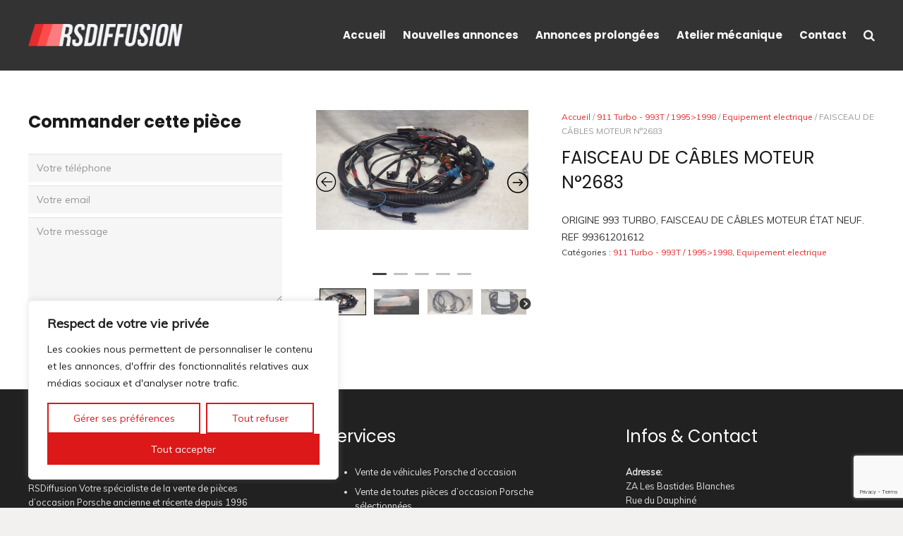

--- FILE ---
content_type: text/html; charset=utf-8
request_url: https://www.google.com/recaptcha/api2/anchor?ar=1&k=6Ld2mE4fAAAAAJu2l_XHqaFSZFedqBZU66yuBx97&co=aHR0cHM6Ly9yc2RpZmZ1c2lvbi5jb206NDQz&hl=en&v=PoyoqOPhxBO7pBk68S4YbpHZ&size=invisible&anchor-ms=20000&execute-ms=30000&cb=ojz4u0g7pstl
body_size: 48524
content:
<!DOCTYPE HTML><html dir="ltr" lang="en"><head><meta http-equiv="Content-Type" content="text/html; charset=UTF-8">
<meta http-equiv="X-UA-Compatible" content="IE=edge">
<title>reCAPTCHA</title>
<style type="text/css">
/* cyrillic-ext */
@font-face {
  font-family: 'Roboto';
  font-style: normal;
  font-weight: 400;
  font-stretch: 100%;
  src: url(//fonts.gstatic.com/s/roboto/v48/KFO7CnqEu92Fr1ME7kSn66aGLdTylUAMa3GUBHMdazTgWw.woff2) format('woff2');
  unicode-range: U+0460-052F, U+1C80-1C8A, U+20B4, U+2DE0-2DFF, U+A640-A69F, U+FE2E-FE2F;
}
/* cyrillic */
@font-face {
  font-family: 'Roboto';
  font-style: normal;
  font-weight: 400;
  font-stretch: 100%;
  src: url(//fonts.gstatic.com/s/roboto/v48/KFO7CnqEu92Fr1ME7kSn66aGLdTylUAMa3iUBHMdazTgWw.woff2) format('woff2');
  unicode-range: U+0301, U+0400-045F, U+0490-0491, U+04B0-04B1, U+2116;
}
/* greek-ext */
@font-face {
  font-family: 'Roboto';
  font-style: normal;
  font-weight: 400;
  font-stretch: 100%;
  src: url(//fonts.gstatic.com/s/roboto/v48/KFO7CnqEu92Fr1ME7kSn66aGLdTylUAMa3CUBHMdazTgWw.woff2) format('woff2');
  unicode-range: U+1F00-1FFF;
}
/* greek */
@font-face {
  font-family: 'Roboto';
  font-style: normal;
  font-weight: 400;
  font-stretch: 100%;
  src: url(//fonts.gstatic.com/s/roboto/v48/KFO7CnqEu92Fr1ME7kSn66aGLdTylUAMa3-UBHMdazTgWw.woff2) format('woff2');
  unicode-range: U+0370-0377, U+037A-037F, U+0384-038A, U+038C, U+038E-03A1, U+03A3-03FF;
}
/* math */
@font-face {
  font-family: 'Roboto';
  font-style: normal;
  font-weight: 400;
  font-stretch: 100%;
  src: url(//fonts.gstatic.com/s/roboto/v48/KFO7CnqEu92Fr1ME7kSn66aGLdTylUAMawCUBHMdazTgWw.woff2) format('woff2');
  unicode-range: U+0302-0303, U+0305, U+0307-0308, U+0310, U+0312, U+0315, U+031A, U+0326-0327, U+032C, U+032F-0330, U+0332-0333, U+0338, U+033A, U+0346, U+034D, U+0391-03A1, U+03A3-03A9, U+03B1-03C9, U+03D1, U+03D5-03D6, U+03F0-03F1, U+03F4-03F5, U+2016-2017, U+2034-2038, U+203C, U+2040, U+2043, U+2047, U+2050, U+2057, U+205F, U+2070-2071, U+2074-208E, U+2090-209C, U+20D0-20DC, U+20E1, U+20E5-20EF, U+2100-2112, U+2114-2115, U+2117-2121, U+2123-214F, U+2190, U+2192, U+2194-21AE, U+21B0-21E5, U+21F1-21F2, U+21F4-2211, U+2213-2214, U+2216-22FF, U+2308-230B, U+2310, U+2319, U+231C-2321, U+2336-237A, U+237C, U+2395, U+239B-23B7, U+23D0, U+23DC-23E1, U+2474-2475, U+25AF, U+25B3, U+25B7, U+25BD, U+25C1, U+25CA, U+25CC, U+25FB, U+266D-266F, U+27C0-27FF, U+2900-2AFF, U+2B0E-2B11, U+2B30-2B4C, U+2BFE, U+3030, U+FF5B, U+FF5D, U+1D400-1D7FF, U+1EE00-1EEFF;
}
/* symbols */
@font-face {
  font-family: 'Roboto';
  font-style: normal;
  font-weight: 400;
  font-stretch: 100%;
  src: url(//fonts.gstatic.com/s/roboto/v48/KFO7CnqEu92Fr1ME7kSn66aGLdTylUAMaxKUBHMdazTgWw.woff2) format('woff2');
  unicode-range: U+0001-000C, U+000E-001F, U+007F-009F, U+20DD-20E0, U+20E2-20E4, U+2150-218F, U+2190, U+2192, U+2194-2199, U+21AF, U+21E6-21F0, U+21F3, U+2218-2219, U+2299, U+22C4-22C6, U+2300-243F, U+2440-244A, U+2460-24FF, U+25A0-27BF, U+2800-28FF, U+2921-2922, U+2981, U+29BF, U+29EB, U+2B00-2BFF, U+4DC0-4DFF, U+FFF9-FFFB, U+10140-1018E, U+10190-1019C, U+101A0, U+101D0-101FD, U+102E0-102FB, U+10E60-10E7E, U+1D2C0-1D2D3, U+1D2E0-1D37F, U+1F000-1F0FF, U+1F100-1F1AD, U+1F1E6-1F1FF, U+1F30D-1F30F, U+1F315, U+1F31C, U+1F31E, U+1F320-1F32C, U+1F336, U+1F378, U+1F37D, U+1F382, U+1F393-1F39F, U+1F3A7-1F3A8, U+1F3AC-1F3AF, U+1F3C2, U+1F3C4-1F3C6, U+1F3CA-1F3CE, U+1F3D4-1F3E0, U+1F3ED, U+1F3F1-1F3F3, U+1F3F5-1F3F7, U+1F408, U+1F415, U+1F41F, U+1F426, U+1F43F, U+1F441-1F442, U+1F444, U+1F446-1F449, U+1F44C-1F44E, U+1F453, U+1F46A, U+1F47D, U+1F4A3, U+1F4B0, U+1F4B3, U+1F4B9, U+1F4BB, U+1F4BF, U+1F4C8-1F4CB, U+1F4D6, U+1F4DA, U+1F4DF, U+1F4E3-1F4E6, U+1F4EA-1F4ED, U+1F4F7, U+1F4F9-1F4FB, U+1F4FD-1F4FE, U+1F503, U+1F507-1F50B, U+1F50D, U+1F512-1F513, U+1F53E-1F54A, U+1F54F-1F5FA, U+1F610, U+1F650-1F67F, U+1F687, U+1F68D, U+1F691, U+1F694, U+1F698, U+1F6AD, U+1F6B2, U+1F6B9-1F6BA, U+1F6BC, U+1F6C6-1F6CF, U+1F6D3-1F6D7, U+1F6E0-1F6EA, U+1F6F0-1F6F3, U+1F6F7-1F6FC, U+1F700-1F7FF, U+1F800-1F80B, U+1F810-1F847, U+1F850-1F859, U+1F860-1F887, U+1F890-1F8AD, U+1F8B0-1F8BB, U+1F8C0-1F8C1, U+1F900-1F90B, U+1F93B, U+1F946, U+1F984, U+1F996, U+1F9E9, U+1FA00-1FA6F, U+1FA70-1FA7C, U+1FA80-1FA89, U+1FA8F-1FAC6, U+1FACE-1FADC, U+1FADF-1FAE9, U+1FAF0-1FAF8, U+1FB00-1FBFF;
}
/* vietnamese */
@font-face {
  font-family: 'Roboto';
  font-style: normal;
  font-weight: 400;
  font-stretch: 100%;
  src: url(//fonts.gstatic.com/s/roboto/v48/KFO7CnqEu92Fr1ME7kSn66aGLdTylUAMa3OUBHMdazTgWw.woff2) format('woff2');
  unicode-range: U+0102-0103, U+0110-0111, U+0128-0129, U+0168-0169, U+01A0-01A1, U+01AF-01B0, U+0300-0301, U+0303-0304, U+0308-0309, U+0323, U+0329, U+1EA0-1EF9, U+20AB;
}
/* latin-ext */
@font-face {
  font-family: 'Roboto';
  font-style: normal;
  font-weight: 400;
  font-stretch: 100%;
  src: url(//fonts.gstatic.com/s/roboto/v48/KFO7CnqEu92Fr1ME7kSn66aGLdTylUAMa3KUBHMdazTgWw.woff2) format('woff2');
  unicode-range: U+0100-02BA, U+02BD-02C5, U+02C7-02CC, U+02CE-02D7, U+02DD-02FF, U+0304, U+0308, U+0329, U+1D00-1DBF, U+1E00-1E9F, U+1EF2-1EFF, U+2020, U+20A0-20AB, U+20AD-20C0, U+2113, U+2C60-2C7F, U+A720-A7FF;
}
/* latin */
@font-face {
  font-family: 'Roboto';
  font-style: normal;
  font-weight: 400;
  font-stretch: 100%;
  src: url(//fonts.gstatic.com/s/roboto/v48/KFO7CnqEu92Fr1ME7kSn66aGLdTylUAMa3yUBHMdazQ.woff2) format('woff2');
  unicode-range: U+0000-00FF, U+0131, U+0152-0153, U+02BB-02BC, U+02C6, U+02DA, U+02DC, U+0304, U+0308, U+0329, U+2000-206F, U+20AC, U+2122, U+2191, U+2193, U+2212, U+2215, U+FEFF, U+FFFD;
}
/* cyrillic-ext */
@font-face {
  font-family: 'Roboto';
  font-style: normal;
  font-weight: 500;
  font-stretch: 100%;
  src: url(//fonts.gstatic.com/s/roboto/v48/KFO7CnqEu92Fr1ME7kSn66aGLdTylUAMa3GUBHMdazTgWw.woff2) format('woff2');
  unicode-range: U+0460-052F, U+1C80-1C8A, U+20B4, U+2DE0-2DFF, U+A640-A69F, U+FE2E-FE2F;
}
/* cyrillic */
@font-face {
  font-family: 'Roboto';
  font-style: normal;
  font-weight: 500;
  font-stretch: 100%;
  src: url(//fonts.gstatic.com/s/roboto/v48/KFO7CnqEu92Fr1ME7kSn66aGLdTylUAMa3iUBHMdazTgWw.woff2) format('woff2');
  unicode-range: U+0301, U+0400-045F, U+0490-0491, U+04B0-04B1, U+2116;
}
/* greek-ext */
@font-face {
  font-family: 'Roboto';
  font-style: normal;
  font-weight: 500;
  font-stretch: 100%;
  src: url(//fonts.gstatic.com/s/roboto/v48/KFO7CnqEu92Fr1ME7kSn66aGLdTylUAMa3CUBHMdazTgWw.woff2) format('woff2');
  unicode-range: U+1F00-1FFF;
}
/* greek */
@font-face {
  font-family: 'Roboto';
  font-style: normal;
  font-weight: 500;
  font-stretch: 100%;
  src: url(//fonts.gstatic.com/s/roboto/v48/KFO7CnqEu92Fr1ME7kSn66aGLdTylUAMa3-UBHMdazTgWw.woff2) format('woff2');
  unicode-range: U+0370-0377, U+037A-037F, U+0384-038A, U+038C, U+038E-03A1, U+03A3-03FF;
}
/* math */
@font-face {
  font-family: 'Roboto';
  font-style: normal;
  font-weight: 500;
  font-stretch: 100%;
  src: url(//fonts.gstatic.com/s/roboto/v48/KFO7CnqEu92Fr1ME7kSn66aGLdTylUAMawCUBHMdazTgWw.woff2) format('woff2');
  unicode-range: U+0302-0303, U+0305, U+0307-0308, U+0310, U+0312, U+0315, U+031A, U+0326-0327, U+032C, U+032F-0330, U+0332-0333, U+0338, U+033A, U+0346, U+034D, U+0391-03A1, U+03A3-03A9, U+03B1-03C9, U+03D1, U+03D5-03D6, U+03F0-03F1, U+03F4-03F5, U+2016-2017, U+2034-2038, U+203C, U+2040, U+2043, U+2047, U+2050, U+2057, U+205F, U+2070-2071, U+2074-208E, U+2090-209C, U+20D0-20DC, U+20E1, U+20E5-20EF, U+2100-2112, U+2114-2115, U+2117-2121, U+2123-214F, U+2190, U+2192, U+2194-21AE, U+21B0-21E5, U+21F1-21F2, U+21F4-2211, U+2213-2214, U+2216-22FF, U+2308-230B, U+2310, U+2319, U+231C-2321, U+2336-237A, U+237C, U+2395, U+239B-23B7, U+23D0, U+23DC-23E1, U+2474-2475, U+25AF, U+25B3, U+25B7, U+25BD, U+25C1, U+25CA, U+25CC, U+25FB, U+266D-266F, U+27C0-27FF, U+2900-2AFF, U+2B0E-2B11, U+2B30-2B4C, U+2BFE, U+3030, U+FF5B, U+FF5D, U+1D400-1D7FF, U+1EE00-1EEFF;
}
/* symbols */
@font-face {
  font-family: 'Roboto';
  font-style: normal;
  font-weight: 500;
  font-stretch: 100%;
  src: url(//fonts.gstatic.com/s/roboto/v48/KFO7CnqEu92Fr1ME7kSn66aGLdTylUAMaxKUBHMdazTgWw.woff2) format('woff2');
  unicode-range: U+0001-000C, U+000E-001F, U+007F-009F, U+20DD-20E0, U+20E2-20E4, U+2150-218F, U+2190, U+2192, U+2194-2199, U+21AF, U+21E6-21F0, U+21F3, U+2218-2219, U+2299, U+22C4-22C6, U+2300-243F, U+2440-244A, U+2460-24FF, U+25A0-27BF, U+2800-28FF, U+2921-2922, U+2981, U+29BF, U+29EB, U+2B00-2BFF, U+4DC0-4DFF, U+FFF9-FFFB, U+10140-1018E, U+10190-1019C, U+101A0, U+101D0-101FD, U+102E0-102FB, U+10E60-10E7E, U+1D2C0-1D2D3, U+1D2E0-1D37F, U+1F000-1F0FF, U+1F100-1F1AD, U+1F1E6-1F1FF, U+1F30D-1F30F, U+1F315, U+1F31C, U+1F31E, U+1F320-1F32C, U+1F336, U+1F378, U+1F37D, U+1F382, U+1F393-1F39F, U+1F3A7-1F3A8, U+1F3AC-1F3AF, U+1F3C2, U+1F3C4-1F3C6, U+1F3CA-1F3CE, U+1F3D4-1F3E0, U+1F3ED, U+1F3F1-1F3F3, U+1F3F5-1F3F7, U+1F408, U+1F415, U+1F41F, U+1F426, U+1F43F, U+1F441-1F442, U+1F444, U+1F446-1F449, U+1F44C-1F44E, U+1F453, U+1F46A, U+1F47D, U+1F4A3, U+1F4B0, U+1F4B3, U+1F4B9, U+1F4BB, U+1F4BF, U+1F4C8-1F4CB, U+1F4D6, U+1F4DA, U+1F4DF, U+1F4E3-1F4E6, U+1F4EA-1F4ED, U+1F4F7, U+1F4F9-1F4FB, U+1F4FD-1F4FE, U+1F503, U+1F507-1F50B, U+1F50D, U+1F512-1F513, U+1F53E-1F54A, U+1F54F-1F5FA, U+1F610, U+1F650-1F67F, U+1F687, U+1F68D, U+1F691, U+1F694, U+1F698, U+1F6AD, U+1F6B2, U+1F6B9-1F6BA, U+1F6BC, U+1F6C6-1F6CF, U+1F6D3-1F6D7, U+1F6E0-1F6EA, U+1F6F0-1F6F3, U+1F6F7-1F6FC, U+1F700-1F7FF, U+1F800-1F80B, U+1F810-1F847, U+1F850-1F859, U+1F860-1F887, U+1F890-1F8AD, U+1F8B0-1F8BB, U+1F8C0-1F8C1, U+1F900-1F90B, U+1F93B, U+1F946, U+1F984, U+1F996, U+1F9E9, U+1FA00-1FA6F, U+1FA70-1FA7C, U+1FA80-1FA89, U+1FA8F-1FAC6, U+1FACE-1FADC, U+1FADF-1FAE9, U+1FAF0-1FAF8, U+1FB00-1FBFF;
}
/* vietnamese */
@font-face {
  font-family: 'Roboto';
  font-style: normal;
  font-weight: 500;
  font-stretch: 100%;
  src: url(//fonts.gstatic.com/s/roboto/v48/KFO7CnqEu92Fr1ME7kSn66aGLdTylUAMa3OUBHMdazTgWw.woff2) format('woff2');
  unicode-range: U+0102-0103, U+0110-0111, U+0128-0129, U+0168-0169, U+01A0-01A1, U+01AF-01B0, U+0300-0301, U+0303-0304, U+0308-0309, U+0323, U+0329, U+1EA0-1EF9, U+20AB;
}
/* latin-ext */
@font-face {
  font-family: 'Roboto';
  font-style: normal;
  font-weight: 500;
  font-stretch: 100%;
  src: url(//fonts.gstatic.com/s/roboto/v48/KFO7CnqEu92Fr1ME7kSn66aGLdTylUAMa3KUBHMdazTgWw.woff2) format('woff2');
  unicode-range: U+0100-02BA, U+02BD-02C5, U+02C7-02CC, U+02CE-02D7, U+02DD-02FF, U+0304, U+0308, U+0329, U+1D00-1DBF, U+1E00-1E9F, U+1EF2-1EFF, U+2020, U+20A0-20AB, U+20AD-20C0, U+2113, U+2C60-2C7F, U+A720-A7FF;
}
/* latin */
@font-face {
  font-family: 'Roboto';
  font-style: normal;
  font-weight: 500;
  font-stretch: 100%;
  src: url(//fonts.gstatic.com/s/roboto/v48/KFO7CnqEu92Fr1ME7kSn66aGLdTylUAMa3yUBHMdazQ.woff2) format('woff2');
  unicode-range: U+0000-00FF, U+0131, U+0152-0153, U+02BB-02BC, U+02C6, U+02DA, U+02DC, U+0304, U+0308, U+0329, U+2000-206F, U+20AC, U+2122, U+2191, U+2193, U+2212, U+2215, U+FEFF, U+FFFD;
}
/* cyrillic-ext */
@font-face {
  font-family: 'Roboto';
  font-style: normal;
  font-weight: 900;
  font-stretch: 100%;
  src: url(//fonts.gstatic.com/s/roboto/v48/KFO7CnqEu92Fr1ME7kSn66aGLdTylUAMa3GUBHMdazTgWw.woff2) format('woff2');
  unicode-range: U+0460-052F, U+1C80-1C8A, U+20B4, U+2DE0-2DFF, U+A640-A69F, U+FE2E-FE2F;
}
/* cyrillic */
@font-face {
  font-family: 'Roboto';
  font-style: normal;
  font-weight: 900;
  font-stretch: 100%;
  src: url(//fonts.gstatic.com/s/roboto/v48/KFO7CnqEu92Fr1ME7kSn66aGLdTylUAMa3iUBHMdazTgWw.woff2) format('woff2');
  unicode-range: U+0301, U+0400-045F, U+0490-0491, U+04B0-04B1, U+2116;
}
/* greek-ext */
@font-face {
  font-family: 'Roboto';
  font-style: normal;
  font-weight: 900;
  font-stretch: 100%;
  src: url(//fonts.gstatic.com/s/roboto/v48/KFO7CnqEu92Fr1ME7kSn66aGLdTylUAMa3CUBHMdazTgWw.woff2) format('woff2');
  unicode-range: U+1F00-1FFF;
}
/* greek */
@font-face {
  font-family: 'Roboto';
  font-style: normal;
  font-weight: 900;
  font-stretch: 100%;
  src: url(//fonts.gstatic.com/s/roboto/v48/KFO7CnqEu92Fr1ME7kSn66aGLdTylUAMa3-UBHMdazTgWw.woff2) format('woff2');
  unicode-range: U+0370-0377, U+037A-037F, U+0384-038A, U+038C, U+038E-03A1, U+03A3-03FF;
}
/* math */
@font-face {
  font-family: 'Roboto';
  font-style: normal;
  font-weight: 900;
  font-stretch: 100%;
  src: url(//fonts.gstatic.com/s/roboto/v48/KFO7CnqEu92Fr1ME7kSn66aGLdTylUAMawCUBHMdazTgWw.woff2) format('woff2');
  unicode-range: U+0302-0303, U+0305, U+0307-0308, U+0310, U+0312, U+0315, U+031A, U+0326-0327, U+032C, U+032F-0330, U+0332-0333, U+0338, U+033A, U+0346, U+034D, U+0391-03A1, U+03A3-03A9, U+03B1-03C9, U+03D1, U+03D5-03D6, U+03F0-03F1, U+03F4-03F5, U+2016-2017, U+2034-2038, U+203C, U+2040, U+2043, U+2047, U+2050, U+2057, U+205F, U+2070-2071, U+2074-208E, U+2090-209C, U+20D0-20DC, U+20E1, U+20E5-20EF, U+2100-2112, U+2114-2115, U+2117-2121, U+2123-214F, U+2190, U+2192, U+2194-21AE, U+21B0-21E5, U+21F1-21F2, U+21F4-2211, U+2213-2214, U+2216-22FF, U+2308-230B, U+2310, U+2319, U+231C-2321, U+2336-237A, U+237C, U+2395, U+239B-23B7, U+23D0, U+23DC-23E1, U+2474-2475, U+25AF, U+25B3, U+25B7, U+25BD, U+25C1, U+25CA, U+25CC, U+25FB, U+266D-266F, U+27C0-27FF, U+2900-2AFF, U+2B0E-2B11, U+2B30-2B4C, U+2BFE, U+3030, U+FF5B, U+FF5D, U+1D400-1D7FF, U+1EE00-1EEFF;
}
/* symbols */
@font-face {
  font-family: 'Roboto';
  font-style: normal;
  font-weight: 900;
  font-stretch: 100%;
  src: url(//fonts.gstatic.com/s/roboto/v48/KFO7CnqEu92Fr1ME7kSn66aGLdTylUAMaxKUBHMdazTgWw.woff2) format('woff2');
  unicode-range: U+0001-000C, U+000E-001F, U+007F-009F, U+20DD-20E0, U+20E2-20E4, U+2150-218F, U+2190, U+2192, U+2194-2199, U+21AF, U+21E6-21F0, U+21F3, U+2218-2219, U+2299, U+22C4-22C6, U+2300-243F, U+2440-244A, U+2460-24FF, U+25A0-27BF, U+2800-28FF, U+2921-2922, U+2981, U+29BF, U+29EB, U+2B00-2BFF, U+4DC0-4DFF, U+FFF9-FFFB, U+10140-1018E, U+10190-1019C, U+101A0, U+101D0-101FD, U+102E0-102FB, U+10E60-10E7E, U+1D2C0-1D2D3, U+1D2E0-1D37F, U+1F000-1F0FF, U+1F100-1F1AD, U+1F1E6-1F1FF, U+1F30D-1F30F, U+1F315, U+1F31C, U+1F31E, U+1F320-1F32C, U+1F336, U+1F378, U+1F37D, U+1F382, U+1F393-1F39F, U+1F3A7-1F3A8, U+1F3AC-1F3AF, U+1F3C2, U+1F3C4-1F3C6, U+1F3CA-1F3CE, U+1F3D4-1F3E0, U+1F3ED, U+1F3F1-1F3F3, U+1F3F5-1F3F7, U+1F408, U+1F415, U+1F41F, U+1F426, U+1F43F, U+1F441-1F442, U+1F444, U+1F446-1F449, U+1F44C-1F44E, U+1F453, U+1F46A, U+1F47D, U+1F4A3, U+1F4B0, U+1F4B3, U+1F4B9, U+1F4BB, U+1F4BF, U+1F4C8-1F4CB, U+1F4D6, U+1F4DA, U+1F4DF, U+1F4E3-1F4E6, U+1F4EA-1F4ED, U+1F4F7, U+1F4F9-1F4FB, U+1F4FD-1F4FE, U+1F503, U+1F507-1F50B, U+1F50D, U+1F512-1F513, U+1F53E-1F54A, U+1F54F-1F5FA, U+1F610, U+1F650-1F67F, U+1F687, U+1F68D, U+1F691, U+1F694, U+1F698, U+1F6AD, U+1F6B2, U+1F6B9-1F6BA, U+1F6BC, U+1F6C6-1F6CF, U+1F6D3-1F6D7, U+1F6E0-1F6EA, U+1F6F0-1F6F3, U+1F6F7-1F6FC, U+1F700-1F7FF, U+1F800-1F80B, U+1F810-1F847, U+1F850-1F859, U+1F860-1F887, U+1F890-1F8AD, U+1F8B0-1F8BB, U+1F8C0-1F8C1, U+1F900-1F90B, U+1F93B, U+1F946, U+1F984, U+1F996, U+1F9E9, U+1FA00-1FA6F, U+1FA70-1FA7C, U+1FA80-1FA89, U+1FA8F-1FAC6, U+1FACE-1FADC, U+1FADF-1FAE9, U+1FAF0-1FAF8, U+1FB00-1FBFF;
}
/* vietnamese */
@font-face {
  font-family: 'Roboto';
  font-style: normal;
  font-weight: 900;
  font-stretch: 100%;
  src: url(//fonts.gstatic.com/s/roboto/v48/KFO7CnqEu92Fr1ME7kSn66aGLdTylUAMa3OUBHMdazTgWw.woff2) format('woff2');
  unicode-range: U+0102-0103, U+0110-0111, U+0128-0129, U+0168-0169, U+01A0-01A1, U+01AF-01B0, U+0300-0301, U+0303-0304, U+0308-0309, U+0323, U+0329, U+1EA0-1EF9, U+20AB;
}
/* latin-ext */
@font-face {
  font-family: 'Roboto';
  font-style: normal;
  font-weight: 900;
  font-stretch: 100%;
  src: url(//fonts.gstatic.com/s/roboto/v48/KFO7CnqEu92Fr1ME7kSn66aGLdTylUAMa3KUBHMdazTgWw.woff2) format('woff2');
  unicode-range: U+0100-02BA, U+02BD-02C5, U+02C7-02CC, U+02CE-02D7, U+02DD-02FF, U+0304, U+0308, U+0329, U+1D00-1DBF, U+1E00-1E9F, U+1EF2-1EFF, U+2020, U+20A0-20AB, U+20AD-20C0, U+2113, U+2C60-2C7F, U+A720-A7FF;
}
/* latin */
@font-face {
  font-family: 'Roboto';
  font-style: normal;
  font-weight: 900;
  font-stretch: 100%;
  src: url(//fonts.gstatic.com/s/roboto/v48/KFO7CnqEu92Fr1ME7kSn66aGLdTylUAMa3yUBHMdazQ.woff2) format('woff2');
  unicode-range: U+0000-00FF, U+0131, U+0152-0153, U+02BB-02BC, U+02C6, U+02DA, U+02DC, U+0304, U+0308, U+0329, U+2000-206F, U+20AC, U+2122, U+2191, U+2193, U+2212, U+2215, U+FEFF, U+FFFD;
}

</style>
<link rel="stylesheet" type="text/css" href="https://www.gstatic.com/recaptcha/releases/PoyoqOPhxBO7pBk68S4YbpHZ/styles__ltr.css">
<script nonce="2earOM0XjMuz-JmFXlkuwQ" type="text/javascript">window['__recaptcha_api'] = 'https://www.google.com/recaptcha/api2/';</script>
<script type="text/javascript" src="https://www.gstatic.com/recaptcha/releases/PoyoqOPhxBO7pBk68S4YbpHZ/recaptcha__en.js" nonce="2earOM0XjMuz-JmFXlkuwQ">
      
    </script></head>
<body><div id="rc-anchor-alert" class="rc-anchor-alert"></div>
<input type="hidden" id="recaptcha-token" value="[base64]">
<script type="text/javascript" nonce="2earOM0XjMuz-JmFXlkuwQ">
      recaptcha.anchor.Main.init("[\x22ainput\x22,[\x22bgdata\x22,\x22\x22,\[base64]/[base64]/[base64]/[base64]/[base64]/[base64]/[base64]/[base64]/[base64]/[base64]\\u003d\x22,\[base64]\\u003d\x22,\[base64]/CqxpWFMKJacKSWsKUXMKqw7J0QsK8X1FuwrdoI8KOw6XDmgkMIVtheWEGw5TDsMKIw5YueMOUBA8aQAxgcsKLGUtSIz9dBSlRwpQ+ecONw7cgwoDCtcONwqxPdT5FM8K0w5h1woLDpcO2TcObacOlw5/CqsKNP1gIwrPCp8KCKMKad8KqwoDCmMOaw4pKWWswVsOiRRt8FUQjw53CmsKreGlTVnNvC8K9wpxsw7l8w5YAwrY/w6PCj0AqBcOyw6QdVMOZwr/DmAIJw6/Dl3jCk8KMd0rCjsOqVTgtw5Ruw51Nw6BaV8KAVcOnK3zCr8O5H8KrZTIVZcOBwrY5w7JhL8OsX2opwpXCnVYyCcKIPEvDmkfDoMKdw7nCqWldbMK9NcK9KATDh8OSPSnCv8ObX03CtcKNSULDiMKcKw/ClhfDlyHCpwvDnX/DhiEhwoTCssO/RcKMw4AjwoRdwqLCvMKBHFFJIRxJwoPDhMKIw6wcwobCgkjCgBEWKFrCisKtXgDDt8KwLFzDu8K+a0vDkRTDjsOWBRrClxnDpMKwwr1ufMOwBk9pw5xdwovCjcKKw4x2CwkMw6HDrsKLI8OVwprDm8Omw7t3wog/LRR8CB/[base64]/DtyMLwrrDmsO7w7BfwqrDs8KQw5U/[base64]/CnsKcw4Qmw4xkw4FbwqHDg8O3YMO8NMOlw68Iwo49PMOoAkAVw7vCihUfw7jChhw+wp3DoXjCpnsqw63CoMObwot/KC3Dh8OjwoktMcO1f8Kgw6IhNcO0AhEDclHDpcKNbcO1EsOMHxFzQMOnH8K0exRANAfCs8OBw7JbasKcbVYQPUJWw5vCh8OxSlXDtgHDjgXCjw/Ch8KpwqQaC8KPwprCvQzCscOXSCLCpFkxUw5dFcK4TMKtcTTDiQJ0w5AqKgTDq8Krw6fCjcOHPQ5dw5bDrnt6ex/[base64]/[base64]/CvcKJdMOjHMOAwqDDu8OXIDkgwoHDm04sRsKPw68YNzPCkhVYw4dxOT9KwqHCqzZpwpPDr8KddMOrw77DnyzDu0h7w4bDiSN1dSdcBFnDqz1lOcOjfgbDtcKnwqJ+WQJiwpsGwqY5KFvChsK2ekNmL2knwq/Cv8OaAArCh13DgkkxZsOqesKfwrc+woTCmsO1w6TCtcOww60NNcK1wp1MMsKuw4/Cp27Cm8O4woXCsEZdw4XCjUbCnzrCo8O5Wx/DgENsw43CuicSw4/DmsKvw7DDpRvCjcO+w7Jzwp7Drn3CpcKWDQ0Pw4rDpg7Dj8KQWcK2YcOGFxzCmUBHTsK4TMO7CEHCtMOow59IL1jDiGgDa8K5w7XDqsK3EcOCOcOKDsKcw4DCiXTDlgnDk8KgUsKnwqRFwrHDtDhdXl/DjATCuH1xWnlywqrDvHDCmsOmMQXClsKNcMK7ecKGV0nCoMKIwp3DvcKHIzLCrmLDmlI4w6jCi8K2w7HDhMKUwrN0bibCs8KQwqdbD8Ogw5nDiAPDpsOuwrLDn2hbbcOuwqMWI8KDw5/[base64]/[base64]/[base64]/DmcO5XmVXwpscwoN/w74Bw4wADcKFwrjCpS97GcKOfsOOw47DjsK1YwfCpHbCi8OPCMOfRVjCoMK+wqHDnsOBB1bDjFpQwpRhw5TDnHVewog+Zx/DkcKnLMO1wpjClRhywrs/BxrCjSTCmDscMcK6MkPDoj3DqmHDr8KNS8Khb37Dn8OsFwRUKcOUU3/Dt8KNUMODMMOowrNfNV7DrMKEXcO/TsOxw7fDvMKuw4nDpE3Cnl0YOsOUbX7DmMKDwqIRw57Cr8KHwqvCtSQRw5oCwobCjUPCgQtYAzVgOsOKwoLDvcKlAsOLTsOqVcOKbBkDRF5XXMKAwotYah7Dh8KYwqDCtkMtw4jChndANMO+ZizDisKGw77DsMO7ZyRiH8KFbHjCtwYUw4zCg8KVHcORw47DqV/[base64]/w5wMRMK/JMOGDgHCjAB8fjoowrrClkQcb0NpUMOxXsKywpw+w4FJO8KnYyvDiWLCt8KtQ1fCgQtnAsOYwrrCoSjCpsKDw6w6By7CpsOQw5nDknQowqXDkRrDvcK7w6LCshjCh0/DkMKmwoxAWsKIQ8Kxw7xjGljDhEJ1YcOiwosFwp/DpUPDjnvDmcOZwrDDlWrCjcO4w4TDk8KhEEsSG8OewpLCqcOoF1PDkCjCkcKvdULCr8KHSsOswpTDrl3Dt8Kpw4zCmywjw5xFw6TDk8O9wqPChzZeYjPDvmDDicKQAMKbOAtjOic0asOswqRbwqPChWAPw4t1wpFwKkB/w5IwRjzCkn3DqBViwqxOw4fCp8KnJMK2DQoBw6bCuMOIASwrwqISw5pfVRfDu8OTw7ouYcOyw5rDvhR9asODw7bDsRZgwph8VsOZAU/DkULDhsOQwoVbw7HCtsO5wr3Cv8KZL1LDoMKBw6syDMO4w6XDoVARwoAIDRYNwqh+w4rCn8OGRDBlw45Iw7jCnsKSE8KHwo90w68mXsKTwrwMw4bDhDV5HhZHwrYVw7TDusKxwoLCo01Jw7Z/[base64]/wrdDwoVFCEgAIWNcw7rDm8KHwr5vMnvCpTXCjMOuwqjDuy7DuMOrfA3ClcKuYcKDS8OrwqXCphDCucKqw4DCrR/DtMOfw5zCqcO0w5VQw6sFT8OfZi3CicK3wqTCr1vDo8OfwrrDsH8UOcOew7PDjyPCuXjCrMKUJUrDgCDCkMO/eF/[base64]/DtsOUwrZGVcObw7oLwrrCp3vCtMO5w5cXQcOrZBzCgsOlEgNXwoVUQ3HDrsKsw6rClsOwwrEGZcK9PT51wrkOwrdZw5PDjGNYCsO+w5XCpMOyw6XCmMKTwoDDqx5NwpPCjcOcw69dC8K8woNJw5/[base64]/[base64]/wqsZVFbDmm/CtsO1FHnDjcORwpMSKcOIwq7DgTgOw6AZwr7CkcOhw5AHwoxpB0rDkBQzw5RywprDqMOEGEnChWxfGkzCvMOhwr8Kw7rCkQ7DssK0w6vCncKoekULwpAfw6caJcK9QsO0w6PDvcOBwqvCgcKLw5UGWh/[base64]/[base64]/[base64]/[base64]/DocOVwpp/w4wiJsKzw77CscOcHsK7w5Q9DcKNwppyQWfDkjPDrsORWMO5csKOwqHDlAQiT8OzUsO1wp5Fw4QRw4FIw5gmAMKYf2DCvkR+w6Q8M3ViJmzCpsK9wpoYTMOBw4DCvMKPw5JfcmB4L8Oiw6hjw4BlJRgqUELChcKoFnHDjMOKw4cCLhjDjcKowqHCgDTDlRvDq8K3Sk/[base64]/[base64]/[base64]/DjC91w4NTw7RUwr7CpjTDh8KMNsOuAcKgfsOlK8KbE8O0w5fCmnfDpsK1w6rCu0TDq0nDuCjCvifCpMOVwqtdScO4NMK2CMK5w6BCw6BNwrcCw6ZDw7gMw5k8DiUfLcKWwppMwoPCkyJtBQAowrLDu0Z5wrYZw54Qw6bCnsOSw5PDjHN9w69MAcKXYMKlf8KSMMKKcW/Ctw9/Wghwwp7ChMOuJMO6LAzClMKyW8OmwrFswpnCsCrCisO/wrjDqQjCoMOPw6HDsGTDhzXCgMKSw6/CnMK4HsKGScOYw6BxZ8KwwocKwrPCqcKGcsKSwo3Drk4swqnCsEwlw79Zwp3CjT4RwobDgcOFw5BhKMKtdsO/XwHCmg9Kd00lHMKobsK9w7BaOkHDliLCs17DncOewpDDqCw9wp/DglfCvUPCucK5TMOqc8K3wpPDvMOxScKww6XCkMK9c8K1w61VwpouAcKZB8KyaMOywogEZl/[base64]/[base64]/Ch8K6w4LCtsOaw43DlQZQwohzw4rDl8OrwoLDl0DCisOBw5NCMgAlHX7DinJKOD3CsgTDqyRHbMKSwoHDl0DCrAZvEMKSw5BNJcKfPgLCr8OAwo9tN8OtCCXCg8OZwovDqcO8wo3CnwzCqU82GhZ5w7jCr8K5ScK3ThYBHMOqw7F4w4/CsMORw7LDk8Kmwp/DkcKcD17CpEIqwp9xw7DDnMKrWx3CnwNNwpcow4XDiMO/[base64]/Cv8O/[base64]/[base64]/wqjCs0/CpcKtwqUpw7kmwph1DMO3wrLDvmzChVLCljtNXsKkDcKyeW4Rw45Pb8OdwoorwoFxRsKAw48+wrlBcsOMw4lXIsKvPsOew6IowrIaLcO0wqZ/Sz4vcHN+w5klOTrDrlJHwoXDu1/DtsKQJE7CgMKwwp7Cg8OZwpY4wpBVBTI6SSR5PMK6w5w6XwsSwpBeYcKEwoPDlMOTbCzDgcKWw41kKETCnAI9wo9BwpYdbsKBwr/DvSgUXMKaw4IdwoTCjjvCu8OEP8KDMcOuGWnDgxXCgsOEw5LCk0lzd8KHwp/[base64]/CmsOJwpUAw4c3DsOSwqkDLwlnHcKhSjzDgxzDvcOCwqpgwo9AwoPCjxLClhcCFGAXDMO9w4HCvsOrw6dhZUNaw5VCewTCg0RCblElwpQfw7cNJMKQEsKyM17Cj8KwR8ObIsKIPW/DpQ8yAyIOw6IPw7MSbnsaHQBBw4vCisKPM8Omw6LDpsOuWsO5wpnCrDQMWMKjwqUEwrZQY3/DjCDCuMKUwp/Dk8Kvwr/DvE94woLDvDF/w65ib2FKM8KyX8ObZ8Oaw5rCtMK7wp/CjcKgKXsYw4VvMsOpwo/CnXkmaMOGfsKnXMO5w4vCm8Obw6vCtEEQTcKaHcKObkMkwoTCj8OpF8KmSsOhfzNEw4vCpy4vPlIwwq3Dhz/[base64]/wonDhsK2w5/[base64]/[base64]/Cggwew6bDtD/DucO3wos3w7zCjl0cDDzDoEUbF3DDvStlw7oHWjXChcOsw6jClzJYwrdjw77DpsOdwovCpVfDscO7wrQjw6HCvcKnVcKPIhQPw4ESPsK+dcKlGHledsOgwp/[base64]/Dh2DChxjDhcKwVcO8w5bDqR5AwpU/[base64]/DoE7CpsOnwrfDk8O/ei/[base64]/CosK2w6Qpw7TDq8K9A8KkASbDlMOMCmnDisOTw7XCi8OQwpZ+w5jCtMK8ZsKVfMKPU3LDrcOAVMKAw4kHUlMdw5vDuMKJf3gzOMKGw7tNwqnDusO5G8O2w7I5w7Aafm1lw4ZKw7JMeDd4w74HwrzCpsObwqXCpcOiMkbDiEXDg8OMw5Q6wrsMwoofw6pIw6dfwp/DqMOhRcKiaMOzNEJ8wo3DnMKxw5PCiMOcw69Xw63CncOVTRpsGsKdI8OiARFewr/Ch8Ktd8OZdG1OwrXCvmHCv24GJ8K2CwZMwpDCs8Kzw6DDm2FmwpEfwqDDtXvChCfCi8OnwqjCqC50Z8KEwqDDhC7Cngc2w6EmwrTDn8OkLSZjw5slwonDs8OIw7xBIG/DvsKSE8ODJ8K9V2cQQXhNPcOBw7hEARXCrMOzcMK/SMKmw6bCvcOXwrcsFMKrFsKHeWcRUMOjW8OHKMKmwrdKNMOrwrrCucOwOjHClm/[base64]/DrcKswqPCr0nDu0xMwqdNKncUSEcJwr86wrjCj0V6RcKmw4hYS8K+w4nCpsOpwqLCtyRpwqduw4MKw6lKZD/DnQw2HMO1wrLDpibDsyBJLWHCosO/JMOgw4TDiEvCtTNuw58Pw6XCvjbDuCXCv8KIHsOYwr5uJ1jCscORDcKgbMKAAsOvXsOOOcKFw4/Ck1lOw71bXWEFwo5Bw4MDN1sUG8KNLsOjw53Dm8KqNW3CvCpPdTDDjjTCs1TCpcOabcKWShjDlg5cXMKQwpnDgcK/w4o3VF09wqsSUQjCrERJwo9zw51/[base64]/CsRfCqHjCgcOkC0LCq3nCtsKxLmpbe0NcW8Kmw50iwp5+KlDDmk5Ww5vCqwVNwq7Cs2nDoMORYDRAwpgPdXcnw5llasKWe8Kvw6FyU8O7GiHCk31RMj3DtMOLFMOuUVoXRj/[base64]/wrEDwro/woXCoRrDtsKFGFAiwq07w5cGwqAxw6hdHsKEEcK9bcOxw5AjwpATwrTDvW1ewohow5PCsjjDnx0jSU15w552PsKAwo/Cu8O/w43DlsK0w7BlwrNtw41pw7Y5w47DkgTCo8KSbMKebW4xKsOww5VRHsOFcVlATcKRXD/[base64]/Dj8KzfcKgJ8K0w6d6EWtcw6TDgkfCg8OvREvCl3bCt2A/w6rDiippBsKmwpLDqUHCgQ95w6NJwrLDjWHCoxnCmwfCtMONEcOjw40SVcOuIQvDn8Oyw6LCrysIHsKTwrfDh1rDjXtiZcOBZELDqsKTNiLChS/[base64]/CjWs2w78BCBZ3wpBDTBzCqVDCmMKTWn1XNcO+XMOiw54lwqjCpMOzSTU3wp/CsQk0w54FPsOFKwocZFU8YcKhw63Do8OVwrzCksOcwpRTwrBMajjCp8K/e1XDjAN7wq84Q8Ocwo3CucK9w7DDtsO0w5Acwp0rw7fDpsK7N8O8wofDtEk6e27CncOlwpNZw78Dwr4cwpvCtzkTYBt1OVprasOSCsOge8KnwovCrcKrRcOewpJkwqNmw68YOh7DsDwUSSPCpBXCs8KBw5rCsmtVfsO/w6bCmMK0asOBw5PCiHd/w4bCpWYiw7hHJMO6LmrCiiZRYMOZfcKkBMK7w6AqwrgLbcO6w5DCssOLaFvDiMKIwofCi8K7w7lfwrImSlsOwqTDuX4ENcK7a8KgYsO3w7sjWSPCsWZgG2t/wqvCisKuw55AYsKzIgdoI106QMO/Qi1vCMO6CcKrH2kGHMKFw6bCo8Kpw5vCmcOaNg3CtcKNw4fCghoDwqxRwrvDih7DkyTDisOuw6vCuHMpZkZJwr1VJi/[base64]/CusK/w77Dm8KHK8OQw78ndkVeLRrDgsO/LcKKwpBfw70Iw4/DjcKVw6U2wpfDmsOfeMO3w5BXw4YWOcObWTzCi3/Dhn9kw4zCisK7CCnCqVIWPELCn8KTcMO/wpBZw7PDjsOYCA9eAcOpOE1sasOFazjCoTlHw5/[base64]/w6QFMVzCjcO7MsKSwqfDt3fDliNewqnDs2LDkFvCocOdw4LCtjU0JlXCr8OFwplVwr1HIcK0GkvCusK+worDrzwzBGvDucK7w683PEfCs8O4woVYw7HCoMO+UHo/b8Okw5ZJwp7DpsOWAsKqw5HCksKZw5RGdnNCwp7CiA7CrsKGwrbCrcKHJcOUwrXCnBpYw7rCiVYwwpnCkXQMw6stwqPDgGMUwrIhw5/CoMOldXvDg1/[base64]/DlMO7wpbCiWZiYzcNUMKNw6LDriFQwohSR1TDtCfDn8Oawq7CtjDDvnbCk8K4w5nDssKBw7XDiwUoc8OCSMK6MzLDj0HDjHrDisKCZDfCs0VnwrpLw5LCgMKLCxd8wpwiw43CumbDnxHDmBrDvsO5cxrCrSseP1w3w4ZPw7DCp8OjXD5Ww4Y4Q3E4eQ4iQCTCvcK/wrHDvXjDkWdyIzlBwqPDglHDkT/Dn8KgH3bCr8KhJyvDucK/LTIaFD1PHFJAFkrCux1wwrNPwoMgPMOGUcK1wqTDv0tMHsO8bmHCtcOgwq/[base64]/Diggow6VUwr4Cw5Mgw4rDrsKPO8Kvw7N0REonD8Kvw4wRwpYYd2ZaBkjCkVrCtGQpw6bDhT80DWUHw7p5w7rDi8O3A8Kww5vDpsKdKcO7bcOcwrA/w6/CjmNywpobwppJCcOtw6DCksO4M3nCvcKTwqJ9JsKkwp3ClMK/VMOEw65INgLCknd7w5HClwvCiMOZY8O8bi55w4/[base64]/DrMOQZMKfCcKYw4/CkRbDk8ORR8K2wopIw5ccesOpw5YAwroJw5bDnxLDhFrDvRx4e8KvVcKcBcKVw7MXRmsIe8KAajfCsQ1gAcKSwp5hHxQswrPDql3DrsKWQcOGwpjDq3XDvcOBw7LCiUcQw5jCjGbCtMO3w6stX8KdKMOzw4/[base64]/Dm8O0OcO+YsOsPTcIw41Uw6XCkRpnLcO4wpg8wprCrcKkESzDicOFwrdmC3zCsQlswoXDoXvDkcO8JsOZd8Okc8OeHDjDn0YRGMKnc8KfwrvDgEp8PcOCwrpjCwHCscOowoPDvcOtCmFywoDCjH/DuQJ5w64Jw4gDwp3DgBIpw4xfwoR1w5bCuMOSwo9zHS1eHntxDlTCvjvCgMOgw7A4w4MPF8KbwpFtf2NTw58swo/CgsKGwrA1LnTDucOqU8OebMKjw6jDl8OcM37DhhADO8KdecOnwozCq3kqDCElAMOOB8KiBcOZw59pwq/CiMKILznClcKkwoRXwpQPw6vDl0sOw5RCfCs2woHCuW0WeTs0w7/DhQgEZUvDncOzSAPDnMOEwqU+w65mdsOTfTtlQMOGHnl6w7NSwowwwqTDqcOVwoUzGw50wohkH8Omwp3CkmNbSDRmw68JJy/[base64]/wpchFxvDiMKZfcOFJMKAw6DDjcK/LCRkw4TCmgpwwrlSEsKufMKFwq3CgSzCn8OGdsK+wq9qQS/Dp8OCw7pLwpUbw7zCvsOJSsK9NRQMRMKzw6jDp8OOwqQmLcOyw5jClcKvZk1GbMK2w5EwwpYYRMOqw7wDw4k3f8OKw6ILwpVHI8ONwrkXw7vDkjHDlXLCpsKywqg3wofDjTrDvkVpRcKSw7wzwovChMK3woXCpnvDnMOSw6k/fgTCrsOUw7TCmUrDt8ORwoXDvjLCgcKae8O6X0w4Cl3DiRPCiMKabMKZNcKfYBFaTydCw5o1w5PCkMKnM8OBDMKGw5dfXhN1wolXKDHDkTJ4ZEPCigLCisK6w4bDsMO1w4IPC0jDl8OQw6jDrH46w7oTJMK7w5TDkTLCiSd/GcOdw4kiMno1B8OyD8KAACjChTDChAU8w53CgXBnw4DDlhp2w6bDhBIGdTMfN1HCisKxDRdIUMKLRwkBwqlnFyI7YHx8VVEkw6vCnMKBwq/DpW7DlRhrw6kFw4rCjWfCk8O9wrsIMiYeN8OgwpnCmXZsw5zCrsOYeVHDmcOcRcKLwqcowrrDrHsYfDUpBn7ClkVfPcOQwo57wrZ2woRLwqHCssOCw45lWE8cJsKgw45sdsKEccKeIybDvFkgw7/CmX/DpsKVUknDmcOMwoXCtHQ7wprDg8K/T8OjwoXDnmYGbiXCkMKRw7jCl8KCIW19fRIrQ8KVwrjCiMKYwrjDgGfDpHPCmcKRw6XDlw42XsKxZcOaS1FMU8KhwqU8wpoKTHTDnMOPSSdnNcK5wr/CmQthw6xzCX89ZkHCl3/CqMKHw6rDtcKuMC7DiMKMw6bCmMKrPgcbLEvCl8O4bHHCgC49wp9bw4ZxFlvDuMOtwoRyEmNrLMKjw5hhKMKcw4ZRHUd8Rw7DsUYkd8OAwodHworCj1fCpsO5wp9HRsKqOyVVKV1/wofDgMOSBcKrw4vDoSleRG7CmGIPwpFtwq3CmEVaXDQ1wpjCpgtGcloVDcOkAcOfw7cjw6bDtC3DkkBRw5/DqTYVw4vCokU4K8OPw7t+wpTDg8OSw6DCpsKUKcOWw4zDkGQdwoQLwo1uXcOcFsKkwp1qV8OdwpxkwrYlHMKRw40+FWzDiMO2wpt5w4csXsOlA8OwwrHDicO6RwhsLhjCigPCuwbDs8KhRMONwpPCscOnNictOw/CuyoGVDhTFMKwwo4zwpITEXUSFsOXwp0ke8OzwopfbMOPw7IBw6nCow/CviRQNcKJwrrCsMKjw5LDicK9w6LDisK4w7LCmsOew6ZNw4hxIMOCa8OQw6BBw6HDti1qNGtMIcKnUixLPsKFdxvCtghNen0Uwq/Cp8Kxw7DDrcKtTMOCXMKeJlxSwpUlwrjCoWtheMK6fgLDjVbCoMOxZEDChcOXc8O7WVxBLsOBMMOKBV7DhDNBwrY3wpANVcOlw5XCucK/wpvCgcOhw5UfwrlKw5vCmnzCucKBwpzDiDvCkcOiwokkUMKHLgnCpcO/CcKZbcKBwrbCkyzCsMO4QMOIBFoFw6rDqsKUw74PBMKMw7vCgQzDmsKqMcKdwp5Yw6DCssO6wozChCgRw6w/wovDocK/[base64]/Ds8OswqlYw6/DrkjDnMK5A8KYLGPDisKAfsKyw4LCoBvCicOyZ8KuCEPCiyHDpMOeAQHCoxXDn8K5VcKDKXYJQn5IOlnCt8KDw7MMwo99GCFNw6DCjcK2w7XDtcKWw7PDlitnCcO/JxvDvD5YwoXCscKZU8OfwpfDow/DqcKtwrdjE8KVwqfDrMOPSw0+UsKEw4PCknk6Y2Iuw7zCkcKew6s4YjfDtcKfwrvDp8OywoHCgDchw6lcwqvDuB3Ds8O/QGJLJl86w5tAY8Kfw69yLkzCqcOPwo/ClAh4FMKKLsKpw4MIw54tP8KhH2HDrA4ZIsKTw4x6wo1Ae3N9w4IBb0/CjBfDmMKGwodWE8K7ch3DpMOiw5TDpwTCtMO7w7XCpsOqZcOPCGHCkcKMwqbCqRgBWkXDvk/[base64]/CjcORIVfClXoCWcKrCMK9DMKyRsOkwpMywpHDtT00EG/Cg1/[base64]/RMKgw63CsCtvwq7DocO7f8OASl3ChQPDkQPCisK7S3nDlsOZWsO8w7p8fQ8CaijDh8OncizDiGcUIRN8K0nCiU3CoMKrWMOfO8KXc1fDti/[base64]/[base64]/[base64]/BDDCuEnCscKlWMOVw6bDhFIdw7PDoxAnwrLDg3DDjQ88ecOPwpFEw4R9w4bCtcOXw5zCtVdGXQjDlMOMXF9kK8KNw4orMWrDicOYwpzDsAtQwrUxYEFHwp8Aw7fCqMK9wrIMwqDCkMOqwq5BwrA7w4pvcUDCrjJLOhNhw5QvVlMtG8K5wp/DnwlRSCwmwpTDqsKqBSMiM3YHwozDn8Kjw7TCi8OewqhYw7TDlsKawrdKJcObwoLDhsKkw7XChkx4wpvCqcKuXMK8DcKKw4DCpsO9fcOzLzQLR0nDiiAEwrV7woHDgF3Dvi/CnMO8w6HDiDTDhcODRAHDlBV/wpElKcOuYF7Dqn7DtGxvO8OlDWnCjBozw6vCsThOw5nCpg7DumVjwoJfaT8kwp9Hw7x0WQ7DpX5iXsKDw58SwpTDicKFKsOHScKUw6/[base64]/DmcK1wplEHsKuw7vDnDxge8OUw7pnwogvw6tfw6libMKpF8OTKcOcKFYOdh9xPDjCrRzDt8K5VcOaw6lSMDMrGMKEwpHDvjPChENfGcO7w7vCs8OXwoXDtcKZBMK/w4rDvT/[base64]/DvQnDszbCt8KcHEpaw6LDhMKbw7/ChC7CpcKwYsOGw4VlwqIMRy5Lf8K0w7XDosOywobCg8KBOcOeTBzClwQGwqXCusO5FMKJwpBzw5tbPMOMw4ciYXzCssOcwpBYUcKzFSXCi8O/WzgxWyMYTX7Cgj50OE3CqsKGGm4oUMO7CcOxw7bCtELDpcOIw5AYw4TDhT/CosKtHjDCjMOBdsKhDn3DnFvDl0k8wqlmw4x5wr7CpX3ClsKMW37CqMODRVDDvQfDvlwuw5zDvlwbwq8QwrLClxwQw4U4YsKSWcKXw5/[base64]/DgsOqw4bCn112w6J6wofCrTTDsFxjw73DgDfDpsKbw704ecKzwq3Dn13CjWDDkcO6wr4uSXMcw4gzw7Mdc8OHCMOUwrrCigLCpE3Cp8KrFgx/c8KkworCpcO/wr/DuMOxGQ8HAirDlC/DisKTbGpdfcOrJMOmw4TDmsKNEsOaw6ZUecOJwpUYE8Ovw7fDoT9Uw6nDr8K0HMO3w54iwq53worCq8OHZ8KNw5JTw5PDvMKJJFDDjwhxw5rCk8KDciHCnhjCrcKBRsOdJQrDgsOVVMORHwcLwq8/[base64]/Dl0rDuCpvcS7CoMO+TcOIwqUfwppJZMK1wqPDkRrDgjFTw6YUX8OqdMKjw4TCt3JKw7l6YznChcKfw7fDl2HDjMO1wqp5w6UcUXvClWgZX3bCvFfCuMK9K8OScMKdwqXCgcOSwplwLsOkwrJIR2TDqcKjHA3CkmIdIXPDm8OHw4LDq8OPwokmwp/CqcOaw6pfw7xbwrAfw5bClzlKw6dtwoIBw60tV8KzcMKtY8K+w4kdJMKlwr9bVsO2w7UkwqxHwpw4wqDCnMOEacOhw6zCiBw/[base64]/[base64]/CsSjCoERmCMOQwpp/MMO6KsKiA8OPwpghw4XCrDLCicOaVmhmESfDoRrCtyxEwpNwb8ODH2V1QcOZwpvCozl/[base64]/Dlm/[base64]/CpsKHAk/CmsKWGiYmw6klw45BQwjCocObNm3DmgYVNjUwYTwdwrZqfBbDnT/DkcKTNAZoLsKzEMKAwpl5RxTDoFDCsVs9wrJyRkLDpsKIw4fDoGPCiMOSd8K/w4UbOAMJKhnDnCFCwpXDpMOILRjDv8K8ERV2JcO8w6DDmsK5wrXCqAzCocOcA0LCncKuw6ArwrvCpA/Dh8KdK8O/w5ZlAEk6w5bCgygSMD3DhjxmVRojwr0ewrDDhMKAw5swTGAOMxV5wpvDpVHDs28kC8KBPRzDicOodhXDqh/DqMKTQRtZWsKGw5nCnEc/w6vDhcOYeMOSw5zCrsOjw78Yw6PDrMKiWSnCskJ8wrTDpMOFw5VCfh/[base64]/Dr0tic8Kzw4IFwq8FPGbCtE7ChzMDwrNDw7rDo8Otwr/CvMOmBiwAwrYRdsKKRG8fDVjCuVpFciZbwpA/SWtTRmJVT35KPR8Vw5EcM1fCg8OrTsOmwpPCrBHDmMOcAMK7Z2kgw43Dh8OdXUYWwr5rNMKow6fCi1DCi8OVVFfCrMKHw6/CscOlw4Mzw4fCnsOOSzMXwobDijfCqR3Crz4QdzRAESkIwrfClMOQwo1Nw7HCrcKjMF/Do8K3G0jCrX7CmynDpQ4Pw5Msw6LDrw8pw67ChSZkAQvCrHkeaXHDliZ8w7jDrMOPTcO2wojCucOmAsKiA8OSw5RBw4w7wqDCvjrChDM9wrDDjRdfwr7CnSjDo8OQL8OkUnZxK8O/KDoawqPCucOTwqdzScKvfk7CmSLDjhvCtcK9MxZ/XcO4w63CjD/CmsOzwrfChHgJDTjCq8O+w6PCicOBwrfCrgkCwqvDkcOuwpBOw7o0w6JRG1c6w4vDj8KLDAfCuMO8Q2nDjEbDl8OiOFFIwroHwpRhw7Rkw5bDgh4Kw58cPMO/w7VrwqfDj1p7YcOKw6HCuMOcFsKyfVUsKFAJUnPDjMO5GsKqM8Osw45ybMKqJsKoRcKeTcOQwq/Cs0nCnANiSVvDtMKcUhjDvMOHw6HDnMOzViLDpcOdUjYBfVHDpzd0wrjCtMOzW8O4BMKBw7jDoV/DnUxDw4vCvsKtDDbCv3wKZEPCs3UNDidkT2vDhXNewoQ2wq1bdBdwwopqKsKUVMOTD8OuwrLCg8KXwo3CnD7ClCpnw5tRw5Itc3rCt1/[base64]/DnsObwoUNworCjMOSw4Q8wo8DMMOqw5nCj1XCt8OYwqbDpMOZwpdcwpYhNSXDkDFFwo4kw7VyHwjCtQUdOsOVczo7BCXDtsKHwpnCkGPCkMKOw5oDEcKbIsKgwpAmw7PDn8KfRMKiw40pw6ALw75WdEXDgCB9wqAPw50TwpPDrsOAAcOjwpzDlBo/w7UfSsOFH3fCtRAVw4AVO21Sw7nCkg16RMKvMMOtQcKpVsKFW0DCrBPCmMOAB8OUHQvCs3nDqsK5DsKjw4hVXMKxUMKTw4XCmMOhwpAOVsOBwqfDrX7CucOlwr7DnMOnO1FpAgLDlW7DqiYULcKnGw3Dj8K8w78OMgQNwoHClcO0Vi/CnF5nw6nCsjBAcsO2X8Kew45GwqYJSAQywqnCoDfCpsKCBEwkWQAcCmfCtsO6cxDChijCh3thGcKrw7TDmMKuChs5woM7w7/DtgVgbx3Cuwsaw5xLwp17K2oBLMKtwqLCt8KEw4B2w4TDj8ORMS/CgsOzw4kYwpTCjnTCusOCFjjCgsKcw79dw55Gw4nCkMKswolCwrPCt0DDp8OvwpJvKRPClMKbPF/[base64]/DjV/[base64]/[base64]/[base64]/CusKjXsO5d8KXe8OrDHHCik3DgsOWDsOpMhAawoxLwrzCoUTDkDwVQsKYD2TCjXAgwqQuL2LDoDvCiUbClyXDmMO9w7rDicOLwp3CvS7DsTfDjsOBwoNdOcKsw5kfwrTCvV1JwpIJWwXDp0bDqMK/wqQNLlzCrAPDt8KxY3PDgncwLQQiwqtCJ8Kaw7jChsOISMKcAxx9YEIRwqlVw7TClcOBP0RAWcKww4M9wrFYTEURAX7DvcKsFxUVTFvDm8Ktwp3ChFPCpsOlJwVBPFLDtcKgBUHCt8O4w6XDuj3DghgFb8Kuw61Vw4bDoiw9wqfCnVZpc8OSw5Z8w5Njwrk\\u003d\x22],null,[\x22conf\x22,null,\x226Ld2mE4fAAAAAJu2l_XHqaFSZFedqBZU66yuBx97\x22,0,null,null,null,0,[21,125,63,73,95,87,41,43,42,83,102,105,109,121],[1017145,333],0,null,null,null,null,0,null,0,null,700,1,null,0,\[base64]/76lBhnEnQkZnOKMAhk\\u003d\x22,0,0,null,null,1,null,0,1,null,null,null,0],\x22https://rsdiffusion.com:443\x22,null,[3,1,1],null,null,null,1,3600,[\x22https://www.google.com/intl/en/policies/privacy/\x22,\x22https://www.google.com/intl/en/policies/terms/\x22],\x22jbd15kR6ZA1Pc2eMGEWpqm84yUGus+hunI/I56JHhN0\\u003d\x22,1,0,null,1,1768766214598,0,0,[201,55,193,54],null,[73],\x22RC-SmAu8YxnBM9xfg\x22,null,null,null,null,null,\x220dAFcWeA6KWkiPIjGTl-V0hcv7u2vgPuTPXfFvo9HVKERLnb_QazSMcucAGEsuYldwzAR95wRJBjSa1q-ZWcpoeEh9TSTIl-PBPA\x22,1768849014608]");
    </script></body></html>

--- FILE ---
content_type: text/css
request_url: https://rsdiffusion.com/wp-content/themes/Impreza%203/css/us.woocommerce.css?ver=3.6
body_size: 7860
content:
/*
----------------------------------------------------------------

IMPREZA WooCommerce styles

Copyright 2016 UpSolution
http://us-themes.com/

NOTE: DO NOT EDIT THIS FILE!
THIS FILE IS REPLACED DURING AUTO-UPDATES
AND ANY CHANGES MADE HERE WILL BE OVERWRITTEN.

----------------------------------------------------------------
*/

.woocommerce .clear {
	clear: both;
	}
.woocommerce .nobr {
	white-space: nowrap;
	}
.woocommerce mark {
	background: none;
	color: inherit;
	}
.woocommerce abbr[title] {
	border: none;
	text-decoration: none;
	}
.woocommerce .col2-set:after {
	content: '';
	display: block;
	clear: both;
	}
.woocommerce .col2-set .col-1 {
	float: left;
	width: 47%;
	}
.woocommerce .col2-set .col-2 {
	float: right;
	width: 47%;
	}
.woocommerce-breadcrumb {
	font-size: 0.85em;
	line-height: 20px;
	margin-bottom: 10px;
	}

/* Store Notice */
.woocommerce-demo-store {
	margin-top: 50px;
	}
	p.demo_store {
		position: fixed;
		top: 0;
		left: 0;
		right: 0;
		font-size: 15px;
		text-align: center;
		line-height: 22px;
		padding: 14px;
		z-index: 9999;
		color: #fff;
		}
	.admin-bar p.demo_store {
		top: 32px;
		}

/* Buttons */
.woocommerce .button {
	display: inline-block;
	vertical-align: top;
	font-size: 15px;
	line-height: 2.8;
	font-weight: bold;
	text-align: center;
	text-transform: uppercase;
	padding: 0 1.8em;
	margin: 0;
	border: none !important;
	white-space: nowrap;
	border-radius: 0.33em;
	position: relative;
	overflow: hidden;
	transition: color 0.3s, opacity 0.3s, background-color 0.3s;
	}
.woocommerce .button.alt,
.woocommerce .button.checkout,
.no-touch .woocommerce .button:not([disabled]):hover {
	color: #fff;
	}
.woocommerce .products .product .button {
	background-color: transparent;
	}
.woocommerce .button.loading {
	color: transparent !important;
	transition: none;
	}

/* Alerts */
.woocommerce-message,
.woocommerce-error,
.woocommerce-info  {
	line-height: 24px;
	list-style-type: none !important;
	margin: 0 0 30px !important;
	padding: 20px 25px;
	position: relative;
	overflow: hidden;
	}
.woocommerce-message {
	background-color: #c9f7b2;
	color: #587549;
	}
.woocommerce-info {
	background-color: #cef;
	color: #3a648e;
	}
.woocommerce-error {
	background-color: #ffd9d9;
	color: #a24141;
	}
	.woocommerce-message a,
	.woocommerce-error a,
	.woocommerce-info a {
		border-bottom: 1px dotted;
		color: inherit;
		}
	.woocommerce-message .button,
	.woocommerce-error .button,
	.woocommerce-info .button {
		float: right;
		font-size: 11px;
		margin: -4px 0 -4px 15px;
		background-color: #fff !important;
		color: inherit !important;
		}
	.no-touch .woocommerce-message a:hover,
	.no-touch .woocommerce-error a:hover,
	.no-touch .woocommerce-info a:hover {
		color: #333 !important;
		}
	.woocommerce-message li,
	.woocommerce-error li,
	.woocommerce-info li {
		line-height: 22px;
		list-style: none !important;
		padding: 2px 0 !important;
		margin: 0 !important;
		}
		
/* Preloader */
.woocommerce .blockUI.blockOverlay:before,
.woocommerce .blockUI.blockOverlay:after {
	display: block;
	content: '';
	position: absolute;
	top: 50%;
	left: 50%;
	height: 40px;
	width: 40px;
	margin: -20px 0 0 -20px;
	border-radius: 50%;
	border: 2px solid;
	}
.woocommerce .blockUI.blockOverlay:before {
	opacity: 0.2;
	}
.woocommerce .blockUI.blockOverlay:after {
	border-top-color: transparent;
	-webkit-animation: rotation 0.8s infinite cubic-bezier(.6,.3,.3,.6);
			animation: rotation 0.8s infinite cubic-bezier(.6,.3,.3,.6);
	}
.woocommerce .button.loading:before,
.woocommerce .button.loading:after {
	display: block;
	content: '';
	position: absolute;
	top: 50%;
	left: 50%;
	height: 16px;
	width: 16px;
	margin: -10px 0 0 -10px;
	border-radius: 50%;
	border: 2px solid #fff;
	}
.woocommerce .button.loading:before {
	opacity: 0.2;
	}
.woocommerce .button.loading:after {
	border-top-color: transparent;
	-webkit-animation: rotation 0.8s infinite cubic-bezier(.6,.3,.3,.6);
			animation: rotation 0.8s infinite cubic-bezier(.6,.3,.3,.6);
	}

/* Star Rating */
.woocommerce .star-rating {
	float: right;
	font-family: fontawesome;
	font-size: 0;
	letter-spacing: 2px;
	white-space: nowrap;
	line-height: 16px;
	height: 16px;
	width: 72px;
	overflow: hidden;
	position: relative;
	}
	.woocommerce .star-rating:before {
		content: '\f006\f006\f006\f006\f006';
		font-size: 13px;
		float: left;
		position: absolute;
		top: 0;
		left: 0;
		}
	.woocommerce .star-rating span {
		float: left;
		position: absolute;
		top: 0;
		left: 0;
		height: 16px;
		overflow: hidden;
		}
		.woocommerce .star-rating span:before {
			content: '\f005\f005\f005\f005\f005';
			font-size: 13px;
			}



/* FORMS
   ========================================================================== */
   
.woocommerce .form-row {
	position: relative;
	margin: 0 0 15px;
	}
.woocommerce .form-row.place-order {
	margin: 0;
	}
	.woocommerce .form-row:after {
		content: "";
		display: block;
		clear: both;
		}
	.woocommerce .form-row-first,
	.woocommerce .form-row-last {
		float: left;
		width: 47%;
		}
	.woocommerce .wc-credit-card-form .form-row-last {
		width: 100px;
		}
	.woocommerce .form-row-last {
		float: right;
		}
	.woocommerce .form-row-wide {
		clear: both;
		}
	.woocommerce .form-row label {
		display: block;
		margin-bottom: 4px;
		}
	.woocommerce .form-row label.inline {
		display: inline-block;
		vertical-align: top;
		margin: 10px 0 0 10px;
		}
		.woocommerce .form-row label.inline input {
			vertical-align: baseline;
			}
	.woocommerce .form-row label.hidden {
		visibility: hidden;
		}
	.woocommerce .form-row label.checkbox {
		display: inline;
		}
	.woocommerce .form-row select {
		cursor: pointer;
		width: 100%;
		}
	.woocommerce .form-row .required {
		border: none;
		}
	.woocommerce .form-row .input-checkbox {
		display: inline;
		vertical-align: middle;
		text-align: center;
		margin: -2px 4px 0 0;
		}
	.woocommerce .form-row.validate-required:before {
		display: block;
		position: absolute;
		right: 5px;
		bottom: 0;
		font-family: fontawesome;
		font-size: 16px;
		text-align: center;
		line-height: 40px;
		height: 40px;
		width: 32px;
		z-index: 3;
		}
	.woocommerce #billing_state_field:before,
	.woocommerce #shipping_state_field:before,
	.woocommerce #billing_country_field:before,
	.woocommerce #shipping_country_field:before {
		display: none !important;
		}
	.woocommerce #account_password_field:before {
		top: 1.75em;
		bottom: auto;
		}
	.woocommerce .form-row.validate-required.woocommerce-validated:before {
		content: '\f00c';
		color: #5fcc29;
		}
	.woocommerce .form-row.validate-required.woocommerce-invalid:before {
		content: '\f00d';
		color: red;
		}
	.woocommerce .form-row.validate-required.woocommerce-validated input.input-text,
	.woocommerce .form-row.validate-required.woocommerce-validated select {
		box-shadow: 0 0 0 2px #5fcc29;
		}
	.woocommerce .form-row.validate-required.woocommerce-invalid input.input-text,
	.woocommerce .form-row.validate-required.woocommerce-invalid select {
		box-shadow: 0 0 0 2px red;
		}

.woocommerce .login,
.woocommerce .checkout_coupon,
.woocommerce .register {
	padding: 30px 30px 15px;
	margin: 30px 0;
	text-align: left;
	overflow: hidden;
	border: 2px solid;
	}
	.woocommerce .login .clear + .form-row,
	.woocommerce-account .login .form-row:nth-child(3) {
		float: left;
		}
	.woocommerce .login .lost_password {
		float: right;
		margin-top: 10px;
		white-space: nowrap;
		}
		
/* Password Indicator */
.woocommerce-password-strength {
	font-size: 0.85em;
	text-align: center;
	padding: 5px;
	background-color: #ffd9d9;
	color: #a24141;
	}
.woocommerce-password-strength.strong {
	background-color: #c9f7b2;
	color: #587549;
	}
.woocommerce-password-strength.good {
	background-color: #fff2b2;
	color: #846534;
	}
.woocommerce-password-strength + small {
	display: block;
	line-height: 18px;
	margin-top: 5px;
	}
	
/* Select 2 */
.select2-container a.select2-choice {
	border: none !important;
	border-radius: 5px;
	padding: 0 12px;
	box-shadow: 0 0 0 2px transparent, 0 1px 0 rgba(0,0,0,0.08) inset;
	color: inherit !important;
	}
	.select2-container .select2-choice > .select2-chosen {
		line-height: 40px;
		}
	.select2-container a.select2-choice .select2-arrow {
		width: 24px;
		}
		.select2-container a.select2-choice .select2-arrow b:after {
			border: none !important;
			content: '\f0d7';
			font: 18px/40px fontawesome;
			margin: 0;
			position: static;
			}
.select2-drop.select2-drop-active {
	border: none !important;
	border-radius: 0 !important;
	margin: 0 !important;
	box-shadow: 0 8px 15px rgba(0,0,0,0.1);
	background-color: #fff;
	}
.select2-drop .select2-search {
	padding: 5px;
	}
	.select2-drop .select2-search input {
		padding: 0 5px !important;
		height: 30px !important;
		border: none;
		background-image: none;
		}
	.select2-drop .select2-results {
		background: none;
		padding: 0;
		max-height: 204px;
		}
		.select2-drop .select2-results li {
			margin: 0;
			}
		.select2-drop .select2-results .select2-highlighted {
			border-radius: 0;
			}
			.select2-drop .select2-results .select2-result-label {
				padding: 5px 10px;
				}
		.select2-results .select2-ajax-error,
		.select2-results .select2-no-results,
		.select2-results .select2-searching,
		.select2-results .select2-selection-limit {
			background: none !important;
			}
			
			
			
/* QUANTITY FORM
   ========================================================================== */
   
.woocommerce .quantity {
	padding: 2px !important;
	margin: 0 auto;
	}
	.woocommerce .quantity input.qty {
		line-height: 42px;
		height: 42px;
		width: 60px;
		}
/* with plus & minus buttons */
.woocommerce .quantity.buttons_added {
	display: block;
	overflow: visible;
	width: 100px;
	}
	.woocommerce .quantity.buttons_added:after {
		display: block;
		content: '';
		clear: both;
		}
	.woocommerce .quantity.buttons_added input.qty {
		float: left;
		font-size: 1.2em;
		text-align: center;
		font-weight: normal;
		width: 40px;
		padding: 0;
		border: none;
		border-radius: 0;
		position: relative;
		z-index: 1;
		-moz-appearance: textfield;
		}
	.woocommerce .quantity.buttons_added input::-webkit-outer-spin-button,
	.woocommerce .quantity.buttons_added input::-webkit-inner-spin-button {
		-webkit-appearance: none;
		margin: 0;
		}
	.woocommerce .quantity .plus,
	.woocommerce .quantity .minus {
		float: left;
		position: static !important;
		font-size: 24px;
		font-weight: normal !important;
		line-height: 42px !important;
		height: 42px !important;
		width: 30px !important;
		padding: 0 !important;
		margin: 0 !important;
		border: none !important;
		background-image: none !important;
		box-shadow: 0 1px 0 rgba(0,0,0,0.08) inset;
		color: inherit !important;
		transition: background-color 0.3s;
		}
	.woocommerce .quantity .plus {
		border-radius: 0 5px 5px 0 !important;
		}
	.woocommerce .quantity .minus {
		border-radius: 5px 0 0 5px !important;
		}



/* SHOP PAGE
   ========================================================================== */
   
.woocommerce small.note {
	font-size: 0.85em;
	line-height: 20px;
	margin-top: 10px;
	opacity: 0.5;
	}
.woocommerce h1.page-title {
	display: inline-block;
	vertical-align: baseline;
	line-height: 40px;
	margin: 0 20px 0 0;
	}
.woocommerce .page-description {
	clear: both;
	padding: 20px 0;
	}
.woocommerce .woocommerce-result-count {
	display: inline-block;
	vertical-align: baseline;
	margin: 0 20px 20px 0;
	opacity: 0.5;
	}
.woocommerce .woocommerce-ordering {
	float: right;
	margin-bottom: 20px;
	}
.woocommerce .onsale {
	position: absolute;
	font-size: 13px;
	font-weight: bold;
	text-transform: uppercase;
	text-align: center;
	line-height: 60px;
	height: 60px;
	width: 60px;
	border-radius: 50%;
	color: #fff;
	}

/* Product List */
.woocommerce ul.products {
	list-style: none !important;
	clear: both;
	}
	.woocommerce .products .product {
		display: inline-block;
		vertical-align: top;
		position: relative;
		margin: 0;
		width: 100%;
		}
	.woocommerce.columns-2 .products .product,
	.woocommerce-cart.columns-2 .products .product {
		width: 50%;
		}
	.woocommerce.columns-3 .products .product,
	.woocommerce-cart.columns-3 .products .product {
		width: 33.3333%;
		}
	.woocommerce.columns-4 .products .product,
	.woocommerce-cart.columns-4 .products .product {
		width: 25%;
		}
	.woocommerce.columns-5 .products .product,
	.woocommerce-cart.columns-5 .products .product {
		width: 20%;
		}
		.woocommerce .products .product img {
			display: block;
			width: 100%;
			}
		.woocommerce .products .product .price ins {
			text-decoration: none;
			}
		.woocommerce .products .product .price del,
		.woocommerce .products .product .price .from {
			font-size: 0.85em;
			line-height: 1;
			font-weight: normal;
			margin: 0;
			opacity: 0.5;
			}
		.woocommerce .products .product-category h3 .count {
			opacity: 0.5;
			}
			
/* Pagination */
.woocommerce ul.products ~ .g-pagination {
	text-align: center;
	}
	
/* Products Style STANDARD */
.us-woo-shop_standard ul.products {
	font-size: 0;
	margin: 0 -25px 25px;
	}
	.us-woo-shop_standard .products .product {
		padding: 25px;
		}
		.us-woo-shop_standard .products .product-category > a {
			display: block;
			position: relative;
			}
		.us-woo-shop_standard .products .product .onsale {
			top: 10px;
			left: 10px;
			}
		.us-woo-shop_standard .products .product h3 {
			font-size: 16px;
			padding: 12px 0 6px;
			margin: 0;
			}
		.us-woo-shop_standard .products .product-category h3 {
			position: absolute;
			z-index: 1;
			left: 0;
			right: 0;
			bottom: 0;
			margin: 0;
			padding: 50px 30px 26px;
			font-size: 18px;
			background: linear-gradient(transparent, rgba(30,30,30,0.8)) repeat-x;
			color: #fff;
			}
		.us-woo-shop_standard .products .product .star-rating {
			float: none;
			margin: 0 0 6px;
			}
		.us-woo-shop_standard .products .product .price {
			display: block;
			font-size: 18px;
			font-weight: bold;
			padding-bottom: 12px;
			margin: 0;
			}
		.us-woo-shop_standard .products .product .button {
			font-size: 13px;
			margin-right: 10px;
			}
		.us-woo-shop_standard a.added_to_cart {
			display: inline-block;
			vertical-align: top;
			font-size: 12px;
			line-height: 18px;
			padding-top: 8px;
			white-space: nowrap;
			border-bottom: 1px solid transparent;
			}

/* Products Style MODERN */
.us-woo-shop_modern ul.products {
	display: flex;
	flex-wrap: wrap;
	margin: 0 -5px 30px;
	}
	.us-woo-shop_modern .products .product {
		padding: 5px;
		}
	.us-woo-shop_modern .product-h,
	.us-woo-shop_modern .products .product-category a {
		display: block;
		height: 100%;
		text-align: center;
		position: relative;
		overflow: hidden;
		padding-bottom: 20px;
		border-radius: 3px;
		box-shadow: 0 1px 1px 0 rgba(0,0,0,0.05), 0 1px 3px 0 rgba(0,0,0,0.25);
		transition: box-shadow 0.3s;
		}
	.no-touch .us-woo-shop_modern .product-h:hover,
	.no-touch .us-woo-shop_modern .products .product-category a:hover {
		box-shadow: 0 2px 3px rgba(0,0,0,0.1), 0 4px 8px rgba(0,0,0,0.3);
		}
	.no-touch .us-woo-shop_modern .product-h {
		padding-bottom: 0;
		}
	.us-woo-shop_modern .products .product-category a {
		padding-bottom: 0;
		height: auto;
		}
		.us-woo-shop_modern .products .product-category a:after {
			content: '';
			position: absolute;
			top: 0;
			left: 0;
			right: 0;
			bottom: 0;
			background-color: rgba(0,0,0,0.3);
			transition: background-color 0.3s;
			}
		.no-touch .us-woo-shop_modern .products .product-category a:hover:after {
			background-color: rgba(0,0,0,0.6);
			}
		.no-touch .us-woo-shop_modern .product-meta {
			position: relative;
			z-index: 1;
			padding: 15px 20px 17px;
			-webkit-transform: translateY(0);
			transform: translateY(0);
			transition: transform 0.3s cubic-bezier(.78,.13,.15,.86);
			}
		.no-touch .us-woo-shop_modern .product-h:hover .product-meta  {
			-webkit-transform: translateY(-40px);
			transform: translateY(-40px);
			}
			.us-woo-shop_modern .products .product .onsale {
				top: 10px;
				left: 10px;
				font-size: 11px;
				line-height: 18px;
				padding: 4px 12px;
				margin: 0;
				border-radius: 30px;
				height: auto;
				width: auto;
				}
			.us-woo-shop_modern .products .product h3 {
				font-size: 1.2em;
				padding: 0;
				margin: 0 0 6px;
				}
			.us-woo-shop_modern .products .product-category h3 {
				position: absolute;
				z-index: 1;
				top: 50%;
				left: 20px;
				right: 20px;
				margin: 0;
				font-size: 1.4em;
				transform: translateY(-50%);
				color: #fff;
				}
			.us-woo-shop_modern .product-h .star-rating {
				display: none;
				float: none;
				margin: 0 auto 6px;
				}
			.us-woo-shop_modern .products .product .price {
				display: block;
				font-size: 1.2em;
				font-weight: bold;
				margin: 0;
				}
		.no-touch .us-woo-shop_modern .product-h .button {
			position: absolute;
			left: 0;
			right: 0;
			bottom: 0;
			margin: 0;
			opacity: 0;
			line-height: 40px;
			border-radius: 0;
			font-size: 14px;
			background-color: #f5f5f5;
			box-shadow: none !important;
			}
		.no-touch .us-woo-shop_modern .product-h:hover .button {
			opacity: 1;
			}
		.us-woo-shop_modern a.added_to_cart {
			display: none;
			}



/* PRODUCT PAGE
   ========================================================================== */
   
.woocommerce div.product {
	position: relative;
	}
	.woocommerce div.product > .onsale {
		top: -10px;
		left: -10px;
		}
	.woocommerce div.product .summary {
		float: right;
		width: 58%;
		margin-bottom: 30px;
		}
	.woocommerce .sidebar_left div.product .summary,
	.woocommerce .sidebar_right div.product .summary {
		width: 56%;
		}

/* Product Images */
.woocommerce div.product .images {
	float: left;
	width: 38%;
	margin-bottom: 40px;
	}
	.woocommerce div.product .images img {
		display: block;
		}
	.woocommerce div.product .images a {
		cursor: zoom-in;
		}
	.woocommerce div.product .images .thumbnails {
		overflow: hidden;
		}
		.woocommerce div.product .images .thumbnails a {
			float: left;
			position: relative;
			}
		.sidebar_none div.product .images .thumbnails a {
			width: 25%;
			}
		.sidebar_left div.product .images .thumbnails a,
		.sidebar_right div.product .images .thumbnails a {
			width: 33.3333%;
			}
			.woocommerce div.product .images .thumbnails a:after {
				display: block;
				content: '';
				position: absolute;
				top: 0;
				left: 0;
				right: 0;
				bottom: 0;
				z-index: 3;
				transition: box-shadow 0.3s;
				box-shadow: 0 0 0 1px transparent inset;
				}
			.no-touch .woocommerce div.product .images .thumbnails a:hover:after {
				box-shadow: 0 0 0 5px #fff inset;
				}

/* Product Title */
.woocommerce div.product .product_title {
	padding: 0;
	}

/* Product Rating */
.woocommerce-product-rating {
	margin: -10px 0 20px;
	}
	.woocommerce-product-rating .star-rating {
		float: left;
		margin: 1px 8px 0 0;
		}
	.woocommerce-review-link {
		font-size: 0.85em;
		line-height: 18px;
		vertical-align: top;
		}

/* Product Price */
.woocommerce div.product .price {
	font-size: 1.6em;
	margin-bottom: 1.5rem;
	}
	.woocommerce div.product .price ins {
		text-decoration: none;
		}
	.woocommerce div.product .price del {
		font-weight: normal;
		opacity: 0.5;
		}
	.woocommerce-page div.product .price .from {
		font-size: 1.2em;
		}
		
/* Description */
div[itemprop="description"] {
	margin-bottom: 1.5rem;
	}

/* Product Stock */
.woocommerce .stock {
	font-weight: bold;
	color: #5fcc29;
	}
.woocommerce .out-of-stock {
	color: red;
	}

/* Simple Cart Form */
.woocommerce div.product .cart {
	overflow: hidden;
	margin-bottom: 1.5rem;
	}
	.woocommerce div.product .cart .quantity {
		float: left;
		margin-right: 10px;
		}
	.woocommerce div.product .cart .button {
		margin-top: 2px;
		}

/* Variations Form */
.woocommerce .cart.variations_form {
	padding: 10px 20px;
	border: 2px solid;
	}
	.woocommerce .cart .variations {
		margin: 0;
		}
	.woocommerce .cart .variations td {
		vertical-align:	middle;
		padding: 10px 0;
		border: none;
		}
	.woocommerce .cart .variations td.label {
		font-weight: bold;
		padding-right: 20px;
		}
		.woocommerce .cart .variations select {
			width: 100%;
			}
	.woocommerce .cart .reset_variations {
		display: none !important;
		}
	.woocommerce .cart .single_variation_wrap {
		overflow: hidden;
		padding: 5px 0;
		}
		.woocommerce .cart .single_variation_wrap .price,
		.woocommerce .cart .single_variation_wrap .stock {
			float: left;
			line-height: 44px;
			height: 44px;
			margin: 0 20px 0 0;
			}
		.woocommerce .cart .single_variation_wrap .price,
		.woocommerce .cart .single_variation_wrap .stock,
		.woocommerce .cart .single_variation_wrap .quantity {
			margin-top: 5px;
			margin-bottom: 5px;
			}
		.woocommerce .cart .single_variation_wrap .button {
			margin-top: 7px !important;
			margin-bottom: 7px;
			line-height: 40px;
			}
	.woocommerce .sidebar_none .cart .variations td.label {
		width: 122px;
		}
	.woocommerce .sidebar_none .cart .single_variation_wrap {
		padding-left: 120px;
		}

/* Group Form */
.woocommerce .cart .group_table tr:first-child td {
	border-top-width: 1px;
	border-top-style: solid;
	}
.woocommerce .cart .group_table td {
	vertical-align:	middle;
	padding: 10px 0;
	}
	.woocommerce .cart .group_table td:first-child {
		padding-right: 5px;
		width: 50px;
		}
	.woocommerce .cart .group_table td.label {
		font-size: 1.2em;
		}
	.woocommerce .cart .group_table td.price {
		font-size: 1.2em;
		text-align: right;
		padding-left: 20px;
		}
		.woocommerce .cart .group_table td.price p.stock {
			margin: 0;
			}

/* Product Meta */
.woocommerce .product_meta {
	font-size: 0.85em;
	line-height: 1.6;
	margin-bottom: 10px;
	}
	.woocommerce .product_meta > span {
		padding-right: 5px;
		}
	.woocommerce .product_meta > span:first-child {
		padding-left: 0;
		}

/* Product Socials */
.woocommerce div.product .social {
	margin: 0 0 5px;
	}
	.woocommerce div.product .social iframe {
		float: left;
		margin-top: 3px;
		}

/* Product Tabs */
.woocommerce-tabs {
	float: right;
	padding-bottom: 1px;
	margin-bottom: 30px;
	width: 58%;
	}
.sidebar_left .woocommerce-tabs,
.sidebar_right .woocommerce-tabs {
	float: none;
	clear: both;
	width: 100%;
	}
	.woocommerce-tabs .tabs {
		list-style: none !important;
		margin: 0 0 25px;
		overflow: hidden;
		}
		.woocommerce-tabs .tabs li {
			float: left;
			margin: 0;
			border-top: 2px solid transparent;
			transition: background-color 0.3s, color 0.3s;
			}
		.no-touch .woocommerce-tabs .tabs li:hover {
			background-color: rgba(0,0,0,0.025);
			}
			.woocommerce-tabs .tabs li a {
				display: block;
				font-size: 1.1em;
				line-height: 24px;
				padding: 10px 20px 12px;
				border: none !important;
				color: inherit !important;
				}
	.woocommerce-tabs .panel > h2 {
		display: none;
		}

/* Attributes Table */
.woocommerce .shop_attributes th {
	width: 150px;
	padding: 15px;
	}
.woocommerce .shop_attributes td {
	padding: 15px;
	}
.woocommerce .shop_attributes tr:last-child th,
.woocommerce .shop_attributes tr:last-child td {
	border: none;
	}

/* Review List */
.woocommerce .commentlist {
	list-style: none !important;
	margin: 0;
	padding-top: 15px;
	}
	.woocommerce-noreviews {
		margin-bottom: 20px !important;
		}
	.woocommerce .commentlist li {
		position: relative;
		margin: 0 0 25px;
		}
		.woocommerce .commentlist .meta {
			opacity: 0.5;
			}
		.woocommerce .commentlist img.avatar {
			position: absolute;
			top: 0;
			left: 0;
			height: auto;
			width: 50px;
			border-radius: 50%;
			}
		.woocommerce .commentlist .comment-text {
			margin-left: 70px;
			padding-bottom: 15px;
			border-bottom: 1px solid;
			}
		.woocommerce .commentlist li:last-child .comment-text {
			border-bottom: none;
			}
			.woocommerce .commentlist .comment-text .star-rating {
				margin-left: 10px;
				}
			.woocommerce .commentlist .comment-text p {
				margin-bottom: 10px;
				}
			.woocommerce .commentlist .comment-text .meta {
				font-size: 0.85em;
				line-height: 1.6;
				}
				.woocommerce .commentlist .comment-text .meta em {
					font-style: normal;
					text-transform: uppercase;
					}
.woocommerce #reviews .woocommerce-pagination {
	margin: 15px 0;
	}
	.woocommerce #reviews .woocommerce-pagination ul li a,
	.woocommerce #reviews .woocommerce-pagination ul li span {
		line-height: 40px;
		height: 40px;
		width: 40px;
		margin: 0 1px;
		}
.woocommerce #reviews .add_review {
	display: none;
	}

/* Review Form */
.woocommerce .comment-respond {
	padding: 26px 30px;
	margin-bottom: 10px;
	border: 2px solid;
	}
	.woocommerce p.form-submit {
		margin-bottom: 0;
		}	
	.woocommerce p.comment-form-comment {
		clear: both;
		}
	.woocommerce p.comment-form-rating {
		float: left;
		width: 32%;
		}
		.woocommerce .comment-form-rating .stars {
			display: block;
			margin: 0;
			padding-top: 4px;
			}
			.woocommerce .stars span {
				display: block;
				position: relative;
				font-family: fontawesome;
				text-align: center;
				font-size: 30px;
				letter-spacing: 2px;
				white-space: nowrap;
				line-height: 30px;
				height: 30px;
				width: 148px;
				}
				.woocommerce .stars span:after {
					display: block;
					content: '\f006\f006\f006\f006\f006';
					position: absolute;
					left: 0;
					top: 0;
					}
				.woocommerce .stars span a {
					display: block;
					position: absolute;
					left: 0;
					top: 0;
					height: 0;
					padding-top: 30px;
					overflow: hidden;
					border: none !important;
					}
					.woocommerce .stars span a:after {
						display: none;
						content: '\f005\f005\f005\f005\f005';
						position: absolute;
						left: 0;
						top: 0;
						}
					.no-touch .woocommerce .stars span a:hover:after,
					.woocommerce .stars span a.active:after {
						display: block;
						}
				.woocommerce .stars span a.star-1 {
					width: 20%;
					z-index: 10;
					}
				.woocommerce .stars span a.star-2 {
					width: 40%;
					z-index: 9;
					}
				.woocommerce .stars span a.star-3 {
					width: 60%;
					z-index: 8;
					}
				.woocommerce .stars span a.star-4 {
					width: 80%;
					z-index: 7;
					}
				.woocommerce .stars span a.star-5 {
					width: 100%;
					z-index: 6;
					}

/* Related Products */
.woocommerce .related,
.woocommerce .upsells,
.woocommerce .cross-sells {
	clear: both;
	padding-top: 40px;
	border-top: 1px solid;
	}
	.woocommerce .related > h2,
	.woocommerce .upsells > h2,
	.woocommerce .cross-sells > h2 {
		margin-bottom: 10px;
		}



/* CART PAGE
   ========================================================================== */
   
.woocommerce .shop_table.cart ~ .blockOverlay {
	display: none !important;
	}
.woocommerce .shop_table thead th {
	font-weight: normal !important;
	line-height: 18px;
	padding-top: 0;
	opacity: 0.5;
	}
.woocommerce .shop_table.cart td,
.woocommerce .shop_table.cart tfoot th {
	vertical-align: middle;
	font-size: 1.2em;
	padding: 10px;
	}
.woocommerce .shop_table td .button {
	font-size: 13px;
	margin-left: 5px;
	}
	
/* Remove Cell */
.woocommerce .shop_table.cart .product-remove {
	padding-left: 0;
	width: 42px;
	}
	.woocommerce .product-remove a.remove {
		display: block;
		font-size: 22px;
		text-align: center;
		line-height: 28px;
		height: 30px;
		width: 30px;
		border-radius: 50%;
		border: none !important;
		color: inherit;
		}
	.no-touch .woocommerce .product-remove a.remove:hover {
		color: #fff;
		}

/* Thumbnail Cell */
.woocommerce .shop_table.cart .product-thumbnail {
	width: 84px;
	}
	.woocommerce .product-thumbnail img {
		display: block;
		margin: 0 auto;
		width: 60px;
		}

/* Name Cell */
.woocommerce .product-name .variation {
	font-size: 0.85em;
	line-height: 1.5;
	margin: 0;
	}
	.woocommerce .product-name .variation dt,
	.woocommerce .product-name .variation dd {
		display: inline-block;
		vertical-align: top;
		margin: 0;
		}
	.woocommerce .product-name .variation dd {
		margin-right: 5px;
		}
		.woocommerce .product-name .variation p {
			font-weight: bold;
			}
.woocommerce .product-name p.backorder_notification {
	font-size: 0.85em;
	}
	
/* Price Cell */
.woocommerce .shop_table.cart .product-price {
	text-align: right;
	}
	
/* Quantity Cell */
.woocommerce .shop_table.cart .product-quantity {
	text-align: center;
	}
	
/* Summary Cell */
.woocommerce .shop_table.cart .product-subtotal {
	font-weight: bold;
	text-align: right;
	padding-right: 0;
	width: 50px;
	}
	
/* Actions Cell */
.woocommerce .shop_table.cart .actions {
	text-align: right;
	padding: 10px 0;
	border: none;
	}
	.woocommerce .shop_table.cart .actions .button {
		line-height: 40px;
		}
	.woocommerce .actions .coupon {
		float: left;
		margin-right: 10px;
		}
		.woocommerce .actions .coupon label {
			display: none;
			}
		.woocommerce .actions .coupon .input-text {
			font-size: 0.85em;
			width: 200px;
			}

/* Cart Collaterals */
.woocommerce .cart-collaterals {
	float: right;
	}
	.woocommerce .cart_totals {
		text-align: right;
		padding: 20px 30px 30px;
		margin-bottom: 40px;
		}
		.woocommerce .cart_totals h2 {
			display: none;
			}
		.woocommerce .cart_totals p {
			margin: 0;
			line-height: 22px;
			}
		.woocommerce .cart_totals small {
			font-size: 0.85em;
			opacity: 0.5;
			}
		.woocommerce .cart_totals table {
			margin: 0;
			}
			.woocommerce .cart_totals td,
			.woocommerce .cart_totals th {
				font-weight: normal;
				vertical-align: middle;
				}
			.woocommerce .cart_totals th {
				padding: 10px 10px 10px 0;
				}
			.woocommerce .cart_totals td {
				padding: 10px 0;
				width: 200px;
				}
			.woocommerce .cart_totals .order-total th,
			.woocommerce .cart_totals .order-total td {
				font-size: 1.2em;
				font-weight: bold;
				border: none;
				}
				.woocommerce ul#shipping_method {
					list-style: none;
					margin: 0;
					}
					.woocommerce ul#shipping_method li {
						line-height: 1.4;
						margin: 5px 0;
						}
					.woocommerce ul#shipping_method input[type="radio"] {
						vertical-align: middle;
						}
				.woocommerce .shipping-calculator-form {
					padding: 5px 10px;
					}
				.woocommerce .shipping-calculator-form ~ .blockOverlay {
					display: none !important;
					}
				.woocommerce-shipping-calculator p {
					padding: 5px 0;
					}
				.shipping-calculator-button {
					border-bottom: 1px dotted;
					}
				.woocommerce-shipping-calculator .button {
					margin: 0 !important;
					width: 100%;
					}
	.woocommerce .cart_totals .checkout-button {
		display: block;
		font-size: 16px;
		margin-top: 10px;
		}
		
/* Cart Style Modern */
.us-woo-cart_compact .woocommerce .shop_table.cart {
	float: left;
	width: 65%;
	margin-bottom: 40px !important;
	}
.us-woo-cart_compact .woocommerce .cart-collaterals {
	width: 30%;
	}



/* CHECKOUT PAGE
   ========================================================================== */
   
form.woocommerce-checkout:after {
	display: block;
	content: '';
	clear: both;
	}
.woocommerce-checkout #customer_details {
	float: left;
	width: 48%;
	}
	#customer_details.col2-set .col-1,
	#customer_details.col2-set .col-2 {
		float: none;
		width: 100%;
		}
.woocommerce-checkout #ship-to-different-address {
	margin: 15px 0;
	}
	.woocommerce-checkout #ship-to-different-address input {
		vertical-align: middle;
		}
.woocommerce-checkout #order_review_heading {
	float: right;
	width: 48%;
	padding: 0;
	}
.woocommerce-checkout #order_review {
	float: right;
	width: 48%;
	padding: 20px 30px 30px;
	position: relative;
	}

/* Order Table */
.woocommerce-checkout .shop_table .blockOverlay,
.woocommerce-checkout .shop_table thead th {
	display: none !important;
	}
.woocommerce-checkout .shop_table td,
.woocommerce-checkout .shop_table th {
	padding-left: 0;
	padding-right: 0;
	}
.woocommerce-checkout .shop_table .product-total {
	text-align: right;
	}
.woocommerce-checkout .shop_table tfoot td,
.woocommerce .shop_table.order_details tfoot td {
	text-align: right;
	font-weight: bold;
	}
.woocommerce-checkout .shop_table tfoot .order-total th,
.woocommerce-checkout .shop_table tfoot .order-total td {
	font-size: 1.4em;
	border: none;
	}

/* Payment */
.woocommerce #payment {
	position: static !important;
	}
.woocommerce #payment .payment_methods {
	list-style: none;
	margin: 0 0 20px;
	}
.woocommerce #payment .payment_methods li {
	margin: 0;
	}
	.woocommerce #payment .payment_methods li > input {
		display: none;
		}
	.woocommerce #payment .payment_methods li > label {
		display: block;
		font-size: 1.2em;
		line-height: 30px;
		padding: 10px 15px;
		transition: background-color 0.3s, color 0.3s;
		}
		.woocommerce #payment .payment_methods li > label:before {
			content: '\f10c';
			display: inline-block;
			font-family: fontawesome;
			font-weight: normal;
			margin-right: 5px;
			}
		.woocommerce #payment .payment_methods li > input:checked + label:before {
			content: '\f192';
			}
	.woocommerce #payment .payment_methods li img {
		vertical-align: middle;
		}
	.woocommerce #payment .payment_method_paypal img {
		display: none;
		}
	.woocommerce #payment .payment_methods .about_paypal {
		font-size: 0.7em;
		line-height: 1;
		margin-left: 8px;
		}
	.woocommerce #payment .payment_methods p {
		margin-bottom: 10px;
		}
	.woocommerce #payment .woocommerce-error {
		padding: 10px 15px;
		margin-bottom: 10px !important;
		}
	.woocommerce #payment .payment_box {
		font-size: 0.85em;
		line-height: 1.5;
		padding: 0 15px 5px;
		}
		.woocommerce-SavedPaymentMethods-saveNew label,
		.woocommerce-SavedPaymentMethods-saveNew input {
			vertical-align: middle;
			}
		.wc-credit-card-form {
			padding: 15px;
			}
.woocommerce #payment #place_order {
	font-size: 16px;
	}



/* ORDER PAGE
   ========================================================================== */
   
.woocommerce-thankyou-order-received {
	font-size: 1.4em;
	color: #5fcc29;
	}
.order-info {
	font-size: 1.4em;
	}
	.order-info mark {
		font-weight: bold;
		}
.woocommerce ul.order_details {
	list-style: none !important;
	margin-left: 0;
	padding: 25px;
	}
	.woocommerce ul.order_details li {
		display: inline-block;
		vertical-align: top;
		text-transform: uppercase;
		margin-bottom: 0;
		margin-right: 30px;
		padding-right: 30px;
		border-right: 1px dashed;
		}
		.woocommerce ul.order_details li strong {
			display: block;
			font-size: 1.2em;
			text-transform: none;
			}
		.woocommerce ul.order_details li:last-child {
			border: none;
			}
.woocommerce .shop_table.order_details .product-total {
	text-align: right;
	}
.woocommerce-Address h3 {
	display: inline-block;
	margin-right: 10px;
	}



/* ACCOUNT PAGE
   ========================================================================== */
   
.woocommerce-MyAccount-navigation {
	float: left;
	width: 20%;
	}
	.woocommerce-MyAccount-navigation .is-active a {
		font-weight: bold;
		color: inherit;
		}
.woocommerce-MyAccount-content {
	float: right;
	width: 75%;
	}
.woocommerce .order-number,
.woocommerce .order-status {
	font-weight: bold;
	}
.woocommerce-MyAccount-content #payment {
	float: none;
	}
.woocommerce .shop_table .order-actions,
.woocommerce .shop_table .download-actions,
.woocommerce .shop_table .payment-method-actions {
	text-align: right;
	}
.woocommerce-account fieldset {
	margin: 0;
	}
.woocommerce-account fieldset legend {
	display: none;
	}
	


/* WIDGETS
   ========================================================================== */
   
.woocommerce ul.product_list_widget {
	list-style: none !important;
	margin: 0;
	}
	.woocommerce ul.product_list_widget li {
		line-height: 20px;
		min-height: 60px;
		padding-left: 70px;
		margin-bottom: 15px;
		position: relative;
		}
	.woocommerce ul.product_list_widget li:last-child {
		margin-bottom: 0;
		}
	.woocommerce ul.product_list_widget li.empty {
		min-height: 0;
		padding: 0;
		border: none;
		}
		.woocommerce ul.product_list_widget li a {
			display: block;
			margin-bottom: 4px;
			border: none !important;
			}
		.woocommerce ul.product_list_widget li img {
			position: absolute;
			top: 0;
			left: 0;
			width: 60px;
			}
		.woocommerce ul.product_list_widget li .variation {
			font-size: 0.85em;
			text-align: left;
			margin-bottom: 4px;
			}
			.woocommerce ul.product_list_widget li .variation dt,
			.woocommerce ul.product_list_widget li .variation dd {
				display: inline-block;
				vertical-align: top;
				margin: 0;
				}
				.woocommerce ul.product_list_widget li .variation p {
					font-weight: bold;
					margin: 0;
					}
		.woocommerce ul.product_list_widget li .star-rating {
			float: none;
			margin-bottom: 3px;
			}

/* Cart widget */
.widget.widget_shopping_cart .remove {
	position: absolute;
	top: 0;
	right: 0;
	margin: 0;
	font-size: 22px;
	text-align: center;
	width: 20px;
	color: inherit;
	}
.no-touch .widget.widget_shopping_cart .remove {
	opacity: 0;
	transition: opacity 0.3s;
	}
.no-touch .widget.widget_shopping_cart li:hover .remove {
	opacity: 0.5;
	}
.no-touch .widget.widget_shopping_cart li .remove:hover {
	color: inherit !important;
	opacity: 1;
	}
.widget.widget_shopping_cart .remove + a {
	padding-right: 20px;
	}
.widget.widget_shopping_cart ul li .quantity {
	padding: 0 !important;
	}
.widget.widget_shopping_cart p.total {
	font-size: 1.2em;
	margin: 0;
	padding: 15px 0;
	}
	.widget_shopping_cart p.total .amount {
		font-weight: bold;
		}
.widget_shopping_cart p.buttons {
	margin: 0;
	}
	.widget_shopping_cart p.buttons .button {
		display: block;
		margin: 0 0 5px;
		font-size: 13px;
		}
	.no-touch .widget_shopping_cart p.buttons .button:hover {
		color: #fff !important;
		}

/* Search widget */
.woocommerce-product-search {
	position: relative;
	}
	.woocommerce-product-search:before {
		display: block;
		position: absolute;
		top: 0;
		right: 12px;
		content: '\f002';
		font-size: 16px;
		line-height: 40px;
		font-family: fontawesome;
		}
	.widget_product_search label {
		display: none;
		}
	.widget_product_search input[type="submit"] {
		position: absolute;
		top: 0;
		right: 0;
		height: 40px;
		width: 40px;
		margin: 0;
		padding: 0;
		text-indent: -9999px;
		box-shadow: none !important;
		background: none !important;
		border: none !important;
		}
	.widget_product_search input[type="search"] {
		padding-right: 40px;
		}

/* Categories widget */
.widget_product_categories ul li {
	line-height: 1.5em;
	padding: 7px 0 7px 18px;
	margin: 0;
	position: relative;
	}
	.widget_product_categories .children {
		margin: 7px 0 -7px !important;
		}
	.widget_product_categories ul li:before {
		position: absolute;
		top: 6px;
		left: 2px;
		content: '\f105';
		font-family: fontawesome;
		font-size: 18px;
		opacity: 0.5;
		}

/* Price Filter widget */
.widget_price_filter .ui-slider {
	position: relative;
	text-align: left;
	height: 6px;
	margin-bottom: 1.5rem;
	border-radius: 3px;
	box-shadow: 0 1px 0 rgba(0,0,0,0.08) inset;
	}
	.widget_price_filter .ui-slider-range {
		position: absolute;
		top: 0;
		height: 100%;
		z-index: 1;
		border-radius: inherit;
		}
	.widget_price_filter .ui-slider-handle {
		position: absolute;
		top: -9px;
		width: 24px;
		height: 24px;
		margin-left: -1px;
		border-radius: 50%;
		z-index: 2;
		cursor: pointer;
		background-color: #fff;
		border: 3px solid;
		}
		.widget_price_filter .ui-slider-handle:last-child {
			margin-left: -23px;
			}
.widget_price_filter .price_slider_amount {
	text-align: right;
	line-height: 20px;
	}
	.widget_price_filter .price_slider_amount .button {
		float: left;
		font-size: 13px;
		margin-right: 10px;
		}
	.widget_price_filter .price_slider_amount .price_label {
		padding-top: 8px;
		}
		.widget_price_filter .price_slider_amount .price_label span {
			font-weight: bold;
			}

/* Layered Nav widget */
.widget_layered_nav ul {
	border-bottom: 1px solid;
	}
	.widget_layered_nav ul li {
		line-height: 38px;
		padding: 0 15px;
		margin: 0 !important;
		border-top: 1px solid;
		}
	.widget_layered_nav ul li.chosen {
		color: #fff;
		}
		.widget_layered_nav ul li.chosen a,
		.widget_layered_nav ul li.chosen span {
			color: #fff;
			}

/* Product Tag Cloud widget */
.widget_product_tag_cloud a {
	color: inherit;
	}

/* Layered Nav Filters widget */
.widget_layered_nav_filters ul {
	overflow: hidden;
	}
	.widget_layered_nav_filters ul li {
		float: left;
		margin: 0 3px 3px 0;
		}
		.widget_layered_nav_filters ul li a {
			display: block;
			padding: 0 10px;
			line-height: 30px;
			border-radius: 3px;
			border: none !important;
			color: #fff;
			}
		.no-touch .widget_layered_nav_filters ul li a:hover {
			color: #fff;
			}
			.widget_layered_nav_filters ul li a:before {
				content: '\f00d';
				font-family: fontawesome;
				margin-right: 6px;
				}



/* WooComposer by Ultimate Addons
   ========================================================================== */
   
.wpb_column.wooproduct {
	float: left;
	padding: 0 15px;
	}
.vc_span3.wpb_column.wooproduct {
	width: 25%;
	}
.vc_span4.wpb_column.wooproduct {
	width: 33.3333%;
	}
.vc_span5.wpb_column.wooproduct {
	width: 20%;
	}
.vc_span6.wpb_column.wooproduct {
	width: 50%;
	}



/* Catalog Mode
   ========================================================================== */

.us-woo-catalog.woocommerce div.product .cart,
.us-woo-catalog .woocommerce div.product .cart,
.us-woo-catalog.woocommerce .stock,
.us-woo-catalog .woocommerce .stock,
.us-woo-catalog .products .product .button {
	display: none !important;
	}
.us-woo-catalog.us-woo-shop_modern .product-meta {
	-webkit-transform: none !important;
	transform: none !important;
	}



/* Rounded Corners
   ========================================================================== */
   
.rounded_none .woocommerce .button,
.rounded_none.woocommerce .button,
.rounded_none.woocommerce #payment .payment_box,
.rounded_none .select2-container a.select2-choice,
.rounded_none .widget_price_filter .ui-slider,
.rounded_none .widget_layered_nav_filters ul li a {
	border-radius: 0 !important;
	}
	
	
	
/* Links Hover Underline 
   ========================================================================== */
   
.no-touch .links_underline.woocommerce .group_table td a:hover,
.no-touch .links_underline.woocommerce .product-name a:hover,
.no-touch .links_underline.woocommerce .product_meta a:hover,
.no-touch .links_underline .woocommerce .shop_table td a:hover,
.no-touch .links_underline .woocommerce-Address .edit:hover,
.no-touch .links_underline .woocommerce-message a:hover,
.no-touch .links_underline .woocommerce-error a:hover,
.no-touch .links_underline .woocommerce-info a:hover,
.no-touch .links_underline .woocommerce-breadcrumb a:hover,
.no-touch .links_underline .woocommerce-review-link:hover,
.no-touch .links_underline .widget_product_tag_cloud .tagcloud a:hover {
	border-bottom: 1px solid;
	}
	

--- FILE ---
content_type: text/css
request_url: https://rsdiffusion.com/wp-content/uploads/so-css/so-css-Impreza%203.css?ver=1668615000
body_size: -2
content:
.related.products {
  display: none;
}

.page-numbers {
  visibility: hidden;
}